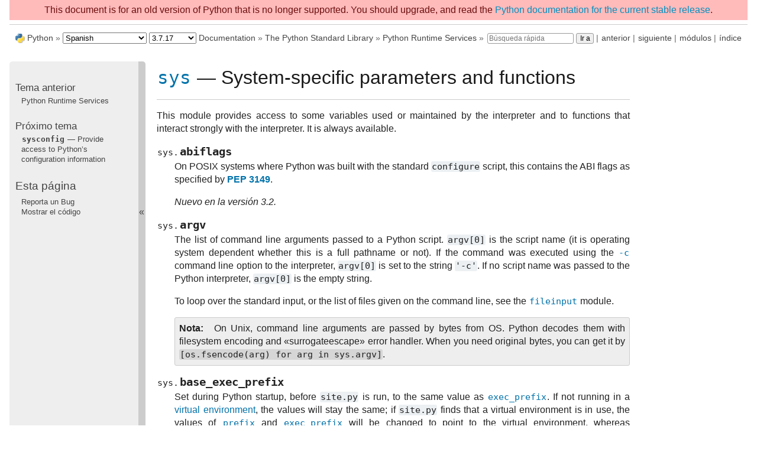

--- FILE ---
content_type: text/html
request_url: https://docs.python.org/es/3.7/library/sys.html
body_size: 28993
content:

<!DOCTYPE html>

<html xmlns="http://www.w3.org/1999/xhtml" lang="es">
  <head>
    <meta charset="utf-8" /><meta name="generator" content="Docutils 0.17.1: http://docutils.sourceforge.net/" />

    <title>sys — System-specific parameters and functions &#8212; documentación de Python - 3.7.17</title>
    <link rel="stylesheet" href="../_static/pydoctheme.css" type="text/css" />
    <link rel="stylesheet" href="../_static/pygments.css" type="text/css" />
    
    <script type="text/javascript" id="documentation_options" data-url_root="../" src="../_static/documentation_options.js"></script>
    <script type="text/javascript" src="../_static/jquery.js"></script>
    <script type="text/javascript" src="../_static/underscore.js"></script>
    <script type="text/javascript" src="../_static/doctools.js"></script>
    <script type="text/javascript" src="../_static/language_data.js"></script>
    <script type="text/javascript" src="../_static/translations.js"></script>
    
    <script type="text/javascript" src="../_static/sidebar.js"></script>
    
    <link rel="search" type="application/opensearchdescription+xml"
          title="Buscar en documentación de Python - 3.7.17"
          href="../_static/opensearch.xml"/>
    <link rel="author" title="Sobre este documento" href="../about.html" />
    <link rel="index" title="Índice" href="../genindex.html" />
    <link rel="search" title="Búsqueda" href="../search.html" />
    <link rel="copyright" title="Copyright" href="../copyright.html" />
    <link rel="next" title="sysconfig — Provide access to Python’s configuration information" href="sysconfig.html" />
    <link rel="prev" title="Python Runtime Services" href="python.html" />
    <link rel="shortcut icon" type="image/png" href="../_static/py.png" />
    <link rel="canonical" href="https://docs.python.org/3/library/sys.html" />
    
    <script type="text/javascript" src="../_static/copybutton.js"></script>
    
    
    
    
    <style>
      @media only screen {
        table.full-width-table {
            width: 100%;
        }
      }
    </style>
 

  </head><body>
<div id="outdated-warning" style="padding: .5em; text-align: center; background-color: #FFBABA; color: #6A0E0E;">
    This document is for an old version of Python that is no longer supported.
    You should upgrade, and read the 
    <a href="/3/library/sys.html"> Python documentation for the current stable release</a>.
</div>
  
    <div class="related" role="navigation" aria-label="related navigation">
      <h3>Navegación</h3>
      <ul>
        <li class="right" style="margin-right: 10px">
          <a href="../genindex.html" title="Índice General"
             accesskey="I">índice</a></li>
        <li class="right" >
          <a href="../py-modindex.html" title="Índice de Módulos Python"
             >módulos</a> |</li>
        <li class="right" >
          <a href="sysconfig.html" title="sysconfig — Provide access to Python’s configuration information"
             accesskey="N">siguiente</a> |</li>
        <li class="right" >
          <a href="python.html" title="Python Runtime Services"
             accesskey="P">anterior</a> |</li>
        <li><img src="../_static/py.png" alt=""
                 style="vertical-align: middle; margin-top: -1px"/></li>
        <li><a href="https://www.python.org/">Python</a> &#187;</li>
        <li>
          <a href="../index.html">3.7.17 Documentation</a> &#187;
        </li>

          <li class="nav-item nav-item-1"><a href="index.html" >The Python Standard Library</a> &#187;</li>
          <li class="nav-item nav-item-2"><a href="python.html" accesskey="U">Python Runtime Services</a> &#187;</li>
    <li class="right">
        

    <div class="inline-search" style="display: none" role="search">
        <form class="inline-search" action="../search.html" method="get">
          <input placeholder="Búsqueda rápida" type="text" name="q" />
          <input type="submit" value="Ir a" />
          <input type="hidden" name="check_keywords" value="yes" />
          <input type="hidden" name="area" value="default" />
        </form>
    </div>
    <script type="text/javascript">$('.inline-search').show(0);</script>
         |
    </li>

      </ul>
    </div>    

    <div class="document">
      <div class="documentwrapper">
        <div class="bodywrapper">
          <div class="body" role="main">
            
  <section id="module-sys">
<span id="sys-system-specific-parameters-and-functions"></span><h1><a class="reference internal" href="#module-sys" title="sys: Access system-specific parameters and functions."><code class="xref py py-mod docutils literal notranslate"><span class="pre">sys</span></code></a> — System-specific parameters and functions<a class="headerlink" href="#module-sys" title="Enlazar permanentemente con este título">¶</a></h1>
<hr class="docutils" />
<p>This module provides access to some variables used or maintained by the
interpreter and to functions that interact strongly with the interpreter. It is
always available.</p>
<dl class="data">
<dt id="sys.abiflags">
<code class="sig-prename descclassname">sys.</code><code class="sig-name descname">abiflags</code><a class="headerlink" href="#sys.abiflags" title="Enlazar permanentemente con esta definición">¶</a></dt>
<dd><p>On POSIX systems where Python was built with the standard <code class="docutils literal notranslate"><span class="pre">configure</span></code>
script, this contains the ABI flags as specified by <span class="target" id="index-0"></span><a class="pep reference external" href="https://www.python.org/dev/peps/pep-3149"><strong>PEP 3149</strong></a>.</p>
<div class="versionadded">
<p><span class="versionmodified added">Nuevo en la versión 3.2.</span></p>
</div>
</dd></dl>

<dl class="data">
<dt id="sys.argv">
<code class="sig-prename descclassname">sys.</code><code class="sig-name descname">argv</code><a class="headerlink" href="#sys.argv" title="Enlazar permanentemente con esta definición">¶</a></dt>
<dd><p>The list of command line arguments passed to a Python script. <code class="docutils literal notranslate"><span class="pre">argv[0]</span></code> is the
script name (it is operating system dependent whether this is a full pathname or
not).  If the command was executed using the <a class="reference internal" href="../using/cmdline.html#cmdoption-c"><code class="xref std std-option docutils literal notranslate"><span class="pre">-c</span></code></a> command line option to
the interpreter, <code class="docutils literal notranslate"><span class="pre">argv[0]</span></code> is set to the string <code class="docutils literal notranslate"><span class="pre">'-c'</span></code>.  If no script name
was passed to the Python interpreter, <code class="docutils literal notranslate"><span class="pre">argv[0]</span></code> is the empty string.</p>
<p>To loop over the standard input, or the list of files given on the
command line, see the <a class="reference internal" href="fileinput.html#module-fileinput" title="fileinput: Loop over standard input or a list of files."><code class="xref py py-mod docutils literal notranslate"><span class="pre">fileinput</span></code></a> module.</p>
<div class="admonition note">
<p class="admonition-title">Nota</p>
<p>On Unix, command line arguments are passed by bytes from OS.  Python decodes
them with filesystem encoding and «surrogateescape» error handler.
When you need original bytes, you can get it by
<code class="docutils literal notranslate"><span class="pre">[os.fsencode(arg)</span> <span class="pre">for</span> <span class="pre">arg</span> <span class="pre">in</span> <span class="pre">sys.argv]</span></code>.</p>
</div>
</dd></dl>

<dl class="data">
<dt id="sys.base_exec_prefix">
<code class="sig-prename descclassname">sys.</code><code class="sig-name descname">base_exec_prefix</code><a class="headerlink" href="#sys.base_exec_prefix" title="Enlazar permanentemente con esta definición">¶</a></dt>
<dd><p>Set during Python startup, before <code class="docutils literal notranslate"><span class="pre">site.py</span></code> is run, to the same value as
<a class="reference internal" href="#sys.exec_prefix" title="sys.exec_prefix"><code class="xref py py-data docutils literal notranslate"><span class="pre">exec_prefix</span></code></a>. If not running in a
<a class="reference internal" href="venv.html#venv-def"><span class="std std-ref">virtual environment</span></a>, the values will stay the same; if
<code class="docutils literal notranslate"><span class="pre">site.py</span></code> finds that a virtual environment is in use, the values of
<a class="reference internal" href="#sys.prefix" title="sys.prefix"><code class="xref py py-data docutils literal notranslate"><span class="pre">prefix</span></code></a> and <a class="reference internal" href="#sys.exec_prefix" title="sys.exec_prefix"><code class="xref py py-data docutils literal notranslate"><span class="pre">exec_prefix</span></code></a> will be changed to point to the
virtual environment, whereas <a class="reference internal" href="#sys.base_prefix" title="sys.base_prefix"><code class="xref py py-data docutils literal notranslate"><span class="pre">base_prefix</span></code></a> and
<a class="reference internal" href="#sys.base_exec_prefix" title="sys.base_exec_prefix"><code class="xref py py-data docutils literal notranslate"><span class="pre">base_exec_prefix</span></code></a> will remain pointing to the base Python
installation (the one which the virtual environment was created from).</p>
<div class="versionadded">
<p><span class="versionmodified added">Nuevo en la versión 3.3.</span></p>
</div>
</dd></dl>

<dl class="data">
<dt id="sys.base_prefix">
<code class="sig-prename descclassname">sys.</code><code class="sig-name descname">base_prefix</code><a class="headerlink" href="#sys.base_prefix" title="Enlazar permanentemente con esta definición">¶</a></dt>
<dd><p>Set during Python startup, before <code class="docutils literal notranslate"><span class="pre">site.py</span></code> is run, to the same value as
<a class="reference internal" href="#sys.prefix" title="sys.prefix"><code class="xref py py-data docutils literal notranslate"><span class="pre">prefix</span></code></a>. If not running in a <a class="reference internal" href="venv.html#venv-def"><span class="std std-ref">virtual environment</span></a>, the values
will stay the same; if <code class="docutils literal notranslate"><span class="pre">site.py</span></code> finds that a virtual environment is in
use, the values of <a class="reference internal" href="#sys.prefix" title="sys.prefix"><code class="xref py py-data docutils literal notranslate"><span class="pre">prefix</span></code></a> and <a class="reference internal" href="#sys.exec_prefix" title="sys.exec_prefix"><code class="xref py py-data docutils literal notranslate"><span class="pre">exec_prefix</span></code></a> will be changed to
point to the virtual environment, whereas <a class="reference internal" href="#sys.base_prefix" title="sys.base_prefix"><code class="xref py py-data docutils literal notranslate"><span class="pre">base_prefix</span></code></a> and
<a class="reference internal" href="#sys.base_exec_prefix" title="sys.base_exec_prefix"><code class="xref py py-data docutils literal notranslate"><span class="pre">base_exec_prefix</span></code></a> will remain pointing to the base Python
installation (the one which the virtual environment was created from).</p>
<div class="versionadded">
<p><span class="versionmodified added">Nuevo en la versión 3.3.</span></p>
</div>
</dd></dl>

<dl class="data">
<dt id="sys.byteorder">
<code class="sig-prename descclassname">sys.</code><code class="sig-name descname">byteorder</code><a class="headerlink" href="#sys.byteorder" title="Enlazar permanentemente con esta definición">¶</a></dt>
<dd><p>An indicator of the native byte order.  This will have the value <code class="docutils literal notranslate"><span class="pre">'big'</span></code> on
big-endian (most-significant byte first) platforms, and <code class="docutils literal notranslate"><span class="pre">'little'</span></code> on
little-endian (least-significant byte first) platforms.</p>
</dd></dl>

<dl class="data">
<dt id="sys.builtin_module_names">
<code class="sig-prename descclassname">sys.</code><code class="sig-name descname">builtin_module_names</code><a class="headerlink" href="#sys.builtin_module_names" title="Enlazar permanentemente con esta definición">¶</a></dt>
<dd><p>A tuple of strings giving the names of all modules that are compiled into this
Python interpreter.  (This information is not available in any other way —
<code class="docutils literal notranslate"><span class="pre">modules.keys()</span></code> only lists the imported modules.)</p>
</dd></dl>

<dl class="function">
<dt id="sys.call_tracing">
<code class="sig-prename descclassname">sys.</code><code class="sig-name descname">call_tracing</code><span class="sig-paren">(</span><em class="sig-param">func</em>, <em class="sig-param">args</em><span class="sig-paren">)</span><a class="headerlink" href="#sys.call_tracing" title="Enlazar permanentemente con esta definición">¶</a></dt>
<dd><p>Call <code class="docutils literal notranslate"><span class="pre">func(*args)</span></code>, while tracing is enabled.  The tracing state is saved,
and restored afterwards.  This is intended to be called from a debugger from
a checkpoint, to recursively debug some other code.</p>
</dd></dl>

<dl class="data">
<dt id="sys.copyright">
<code class="sig-prename descclassname">sys.</code><code class="sig-name descname">copyright</code><a class="headerlink" href="#sys.copyright" title="Enlazar permanentemente con esta definición">¶</a></dt>
<dd><p>A string containing the copyright pertaining to the Python interpreter.</p>
</dd></dl>

<dl class="function">
<dt id="sys._clear_type_cache">
<code class="sig-prename descclassname">sys.</code><code class="sig-name descname">_clear_type_cache</code><span class="sig-paren">(</span><span class="sig-paren">)</span><a class="headerlink" href="#sys._clear_type_cache" title="Enlazar permanentemente con esta definición">¶</a></dt>
<dd><p>Clear the internal type cache. The type cache is used to speed up attribute
and method lookups. Use the function <em>only</em> to drop unnecessary references
during reference leak debugging.</p>
<p>This function should be used for internal and specialized purposes only.</p>
</dd></dl>

<dl class="function">
<dt id="sys._current_frames">
<code class="sig-prename descclassname">sys.</code><code class="sig-name descname">_current_frames</code><span class="sig-paren">(</span><span class="sig-paren">)</span><a class="headerlink" href="#sys._current_frames" title="Enlazar permanentemente con esta definición">¶</a></dt>
<dd><p>Return a dictionary mapping each thread’s identifier to the topmost stack frame
currently active in that thread at the time the function is called. Note that
functions in the <a class="reference internal" href="traceback.html#module-traceback" title="traceback: Print or retrieve a stack traceback."><code class="xref py py-mod docutils literal notranslate"><span class="pre">traceback</span></code></a> module can build the call stack given such a
frame.</p>
<p>This is most useful for debugging deadlock:  this function does not require the
deadlocked threads” cooperation, and such threads” call stacks are frozen for as
long as they remain deadlocked.  The frame returned for a non-deadlocked thread
may bear no relationship to that thread’s current activity by the time calling
code examines the frame.</p>
<p>This function should be used for internal and specialized purposes only.</p>
</dd></dl>

<dl class="function">
<dt id="sys.breakpointhook">
<code class="sig-prename descclassname">sys.</code><code class="sig-name descname">breakpointhook</code><span class="sig-paren">(</span><span class="sig-paren">)</span><a class="headerlink" href="#sys.breakpointhook" title="Enlazar permanentemente con esta definición">¶</a></dt>
<dd><p>This hook function is called by built-in <a class="reference internal" href="functions.html#breakpoint" title="breakpoint"><code class="xref py py-func docutils literal notranslate"><span class="pre">breakpoint()</span></code></a>.  By default,
it drops you into the <a class="reference internal" href="pdb.html#module-pdb" title="pdb: The Python debugger for interactive interpreters."><code class="xref py py-mod docutils literal notranslate"><span class="pre">pdb</span></code></a> debugger, but it can be set to any other
function so that you can choose which debugger gets used.</p>
<p>The signature of this function is dependent on what it calls.  For example,
the default binding (e.g. <code class="docutils literal notranslate"><span class="pre">pdb.set_trace()</span></code>) expects no arguments, but
you might bind it to a function that expects additional arguments
(positional and/or keyword).  The built-in <code class="docutils literal notranslate"><span class="pre">breakpoint()</span></code> function passes
its <code class="docutils literal notranslate"><span class="pre">*args</span></code> and <code class="docutils literal notranslate"><span class="pre">**kws</span></code> straight through.  Whatever
<code class="docutils literal notranslate"><span class="pre">breakpointhooks()</span></code> returns is returned from <code class="docutils literal notranslate"><span class="pre">breakpoint()</span></code>.</p>
<p>The default implementation first consults the environment variable
<span class="target" id="index-1"></span><a class="reference internal" href="../using/cmdline.html#envvar-PYTHONBREAKPOINT"><code class="xref std std-envvar docutils literal notranslate"><span class="pre">PYTHONBREAKPOINT</span></code></a>.  If that is set to <code class="docutils literal notranslate"><span class="pre">&quot;0&quot;</span></code> then this function
returns immediately; i.e. it is a no-op.  If the environment variable is
not set, or is set to the empty string, <code class="docutils literal notranslate"><span class="pre">pdb.set_trace()</span></code> is called.
Otherwise this variable should name a function to run, using Python’s
dotted-import nomenclature, e.g. <code class="docutils literal notranslate"><span class="pre">package.subpackage.module.function</span></code>.
In this case, <code class="docutils literal notranslate"><span class="pre">package.subpackage.module</span></code> would be imported and the
resulting module must have a callable named <code class="docutils literal notranslate"><span class="pre">function()</span></code>.  This is run,
passing in <code class="docutils literal notranslate"><span class="pre">*args</span></code> and <code class="docutils literal notranslate"><span class="pre">**kws</span></code>, and whatever <code class="docutils literal notranslate"><span class="pre">function()</span></code> returns,
<code class="docutils literal notranslate"><span class="pre">sys.breakpointhook()</span></code> returns to the built-in <a class="reference internal" href="functions.html#breakpoint" title="breakpoint"><code class="xref py py-func docutils literal notranslate"><span class="pre">breakpoint()</span></code></a>
function.</p>
<p>Note that if anything goes wrong while importing the callable named by
<span class="target" id="index-2"></span><a class="reference internal" href="../using/cmdline.html#envvar-PYTHONBREAKPOINT"><code class="xref std std-envvar docutils literal notranslate"><span class="pre">PYTHONBREAKPOINT</span></code></a>, a <a class="reference internal" href="exceptions.html#RuntimeWarning" title="RuntimeWarning"><code class="xref py py-exc docutils literal notranslate"><span class="pre">RuntimeWarning</span></code></a> is reported and the
breakpoint is ignored.</p>
<p>Also note that if <code class="docutils literal notranslate"><span class="pre">sys.breakpointhook()</span></code> is overridden programmatically,
<span class="target" id="index-3"></span><a class="reference internal" href="../using/cmdline.html#envvar-PYTHONBREAKPOINT"><code class="xref std std-envvar docutils literal notranslate"><span class="pre">PYTHONBREAKPOINT</span></code></a> is <em>not</em> consulted.</p>
<div class="versionadded">
<p><span class="versionmodified added">Nuevo en la versión 3.7.</span></p>
</div>
</dd></dl>

<dl class="function">
<dt id="sys._debugmallocstats">
<code class="sig-prename descclassname">sys.</code><code class="sig-name descname">_debugmallocstats</code><span class="sig-paren">(</span><span class="sig-paren">)</span><a class="headerlink" href="#sys._debugmallocstats" title="Enlazar permanentemente con esta definición">¶</a></dt>
<dd><p>Print low-level information to stderr about the state of CPython’s memory
allocator.</p>
<p>If Python is configured –with-pydebug, it also performs some expensive
internal consistency checks.</p>
<div class="versionadded">
<p><span class="versionmodified added">Nuevo en la versión 3.3.</span></p>
</div>
<div class="impl-detail compound">
<p><strong>CPython implementation detail:</strong> This function is specific to CPython.  The exact output format is not
defined here, and may change.</p>
</div>
</dd></dl>

<dl class="data">
<dt id="sys.dllhandle">
<code class="sig-prename descclassname">sys.</code><code class="sig-name descname">dllhandle</code><a class="headerlink" href="#sys.dllhandle" title="Enlazar permanentemente con esta definición">¶</a></dt>
<dd><p>Integer specifying the handle of the Python DLL.</p>
<p class="availability"><a class="reference internal" href="intro.html#availability"><span class="std std-ref">Availability</span></a>: Windows.</p>
</dd></dl>

<dl class="function">
<dt id="sys.displayhook">
<code class="sig-prename descclassname">sys.</code><code class="sig-name descname">displayhook</code><span class="sig-paren">(</span><em class="sig-param">value</em><span class="sig-paren">)</span><a class="headerlink" href="#sys.displayhook" title="Enlazar permanentemente con esta definición">¶</a></dt>
<dd><p>If <em>value</em> is not <code class="docutils literal notranslate"><span class="pre">None</span></code>, this function prints <code class="docutils literal notranslate"><span class="pre">repr(value)</span></code> to
<code class="docutils literal notranslate"><span class="pre">sys.stdout</span></code>, and saves <em>value</em> in <code class="docutils literal notranslate"><span class="pre">builtins._</span></code>. If <code class="docutils literal notranslate"><span class="pre">repr(value)</span></code> is
not encodable to <code class="docutils literal notranslate"><span class="pre">sys.stdout.encoding</span></code> with <code class="docutils literal notranslate"><span class="pre">sys.stdout.errors</span></code> error
handler (which is probably <code class="docutils literal notranslate"><span class="pre">'strict'</span></code>), encode it to
<code class="docutils literal notranslate"><span class="pre">sys.stdout.encoding</span></code> with <code class="docutils literal notranslate"><span class="pre">'backslashreplace'</span></code> error handler.</p>
<p><code class="docutils literal notranslate"><span class="pre">sys.displayhook</span></code> is called on the result of evaluating an <a class="reference internal" href="../glossary.html#term-expression"><span class="xref std std-term">expression</span></a>
entered in an interactive Python session.  The display of these values can be
customized by assigning another one-argument function to <code class="docutils literal notranslate"><span class="pre">sys.displayhook</span></code>.</p>
<p>Pseudo-code:</p>
<div class="highlight-python3 notranslate"><div class="highlight"><pre><span></span><span class="k">def</span> <span class="nf">displayhook</span><span class="p">(</span><span class="n">value</span><span class="p">):</span>
    <span class="k">if</span> <span class="n">value</span> <span class="ow">is</span> <span class="kc">None</span><span class="p">:</span>
        <span class="k">return</span>
    <span class="c1"># Set &#39;_&#39; to None to avoid recursion</span>
    <span class="n">builtins</span><span class="o">.</span><span class="n">_</span> <span class="o">=</span> <span class="kc">None</span>
    <span class="n">text</span> <span class="o">=</span> <span class="nb">repr</span><span class="p">(</span><span class="n">value</span><span class="p">)</span>
    <span class="k">try</span><span class="p">:</span>
        <span class="n">sys</span><span class="o">.</span><span class="n">stdout</span><span class="o">.</span><span class="n">write</span><span class="p">(</span><span class="n">text</span><span class="p">)</span>
    <span class="k">except</span> <span class="ne">UnicodeEncodeError</span><span class="p">:</span>
        <span class="nb">bytes</span> <span class="o">=</span> <span class="n">text</span><span class="o">.</span><span class="n">encode</span><span class="p">(</span><span class="n">sys</span><span class="o">.</span><span class="n">stdout</span><span class="o">.</span><span class="n">encoding</span><span class="p">,</span> <span class="s1">&#39;backslashreplace&#39;</span><span class="p">)</span>
        <span class="k">if</span> <span class="nb">hasattr</span><span class="p">(</span><span class="n">sys</span><span class="o">.</span><span class="n">stdout</span><span class="p">,</span> <span class="s1">&#39;buffer&#39;</span><span class="p">):</span>
            <span class="n">sys</span><span class="o">.</span><span class="n">stdout</span><span class="o">.</span><span class="n">buffer</span><span class="o">.</span><span class="n">write</span><span class="p">(</span><span class="nb">bytes</span><span class="p">)</span>
        <span class="k">else</span><span class="p">:</span>
            <span class="n">text</span> <span class="o">=</span> <span class="nb">bytes</span><span class="o">.</span><span class="n">decode</span><span class="p">(</span><span class="n">sys</span><span class="o">.</span><span class="n">stdout</span><span class="o">.</span><span class="n">encoding</span><span class="p">,</span> <span class="s1">&#39;strict&#39;</span><span class="p">)</span>
            <span class="n">sys</span><span class="o">.</span><span class="n">stdout</span><span class="o">.</span><span class="n">write</span><span class="p">(</span><span class="n">text</span><span class="p">)</span>
    <span class="n">sys</span><span class="o">.</span><span class="n">stdout</span><span class="o">.</span><span class="n">write</span><span class="p">(</span><span class="s2">&quot;</span><span class="se">\n</span><span class="s2">&quot;</span><span class="p">)</span>
    <span class="n">builtins</span><span class="o">.</span><span class="n">_</span> <span class="o">=</span> <span class="n">value</span>
</pre></div>
</div>
<div class="versionchanged">
<p><span class="versionmodified changed">Distinto en la versión 3.2: </span>Use <code class="docutils literal notranslate"><span class="pre">'backslashreplace'</span></code> error handler on <a class="reference internal" href="exceptions.html#UnicodeEncodeError" title="UnicodeEncodeError"><code class="xref py py-exc docutils literal notranslate"><span class="pre">UnicodeEncodeError</span></code></a>.</p>
</div>
</dd></dl>

<dl class="data">
<dt id="sys.dont_write_bytecode">
<code class="sig-prename descclassname">sys.</code><code class="sig-name descname">dont_write_bytecode</code><a class="headerlink" href="#sys.dont_write_bytecode" title="Enlazar permanentemente con esta definición">¶</a></dt>
<dd><p>If this is true, Python won’t try to write <code class="docutils literal notranslate"><span class="pre">.pyc</span></code> files on the
import of source modules.  This value is initially set to <code class="docutils literal notranslate"><span class="pre">True</span></code> or
<code class="docutils literal notranslate"><span class="pre">False</span></code> depending on the <a class="reference internal" href="../using/cmdline.html#id1"><code class="xref std std-option docutils literal notranslate"><span class="pre">-B</span></code></a> command line option and the
<span class="target" id="index-4"></span><a class="reference internal" href="../using/cmdline.html#envvar-PYTHONDONTWRITEBYTECODE"><code class="xref std std-envvar docutils literal notranslate"><span class="pre">PYTHONDONTWRITEBYTECODE</span></code></a> environment variable, but you can set it
yourself to control bytecode file generation.</p>
</dd></dl>

<dl class="function">
<dt id="sys.excepthook">
<code class="sig-prename descclassname">sys.</code><code class="sig-name descname">excepthook</code><span class="sig-paren">(</span><em class="sig-param">type</em>, <em class="sig-param">value</em>, <em class="sig-param">traceback</em><span class="sig-paren">)</span><a class="headerlink" href="#sys.excepthook" title="Enlazar permanentemente con esta definición">¶</a></dt>
<dd><p>This function prints out a given traceback and exception to <code class="docutils literal notranslate"><span class="pre">sys.stderr</span></code>.</p>
<p>When an exception is raised and uncaught, the interpreter calls
<code class="docutils literal notranslate"><span class="pre">sys.excepthook</span></code> with three arguments, the exception class, exception
instance, and a traceback object.  In an interactive session this happens just
before control is returned to the prompt; in a Python program this happens just
before the program exits.  The handling of such top-level exceptions can be
customized by assigning another three-argument function to <code class="docutils literal notranslate"><span class="pre">sys.excepthook</span></code>.</p>
</dd></dl>

<dl class="data">
<dt id="sys.__breakpointhook__">
<code class="sig-prename descclassname">sys.</code><code class="sig-name descname">__breakpointhook__</code><a class="headerlink" href="#sys.__breakpointhook__" title="Enlazar permanentemente con esta definición">¶</a></dt>
<dt id="sys.__displayhook__">
<code class="sig-prename descclassname">sys.</code><code class="sig-name descname">__displayhook__</code><a class="headerlink" href="#sys.__displayhook__" title="Enlazar permanentemente con esta definición">¶</a></dt>
<dt id="sys.__excepthook__">
<code class="sig-prename descclassname">sys.</code><code class="sig-name descname">__excepthook__</code><a class="headerlink" href="#sys.__excepthook__" title="Enlazar permanentemente con esta definición">¶</a></dt>
<dd><p>These objects contain the original values of <code class="docutils literal notranslate"><span class="pre">breakpointhook</span></code>,
<code class="docutils literal notranslate"><span class="pre">displayhook</span></code>, and <code class="docutils literal notranslate"><span class="pre">excepthook</span></code> at the start of the program.  They are
saved so that <code class="docutils literal notranslate"><span class="pre">breakpointhook</span></code>, <code class="docutils literal notranslate"><span class="pre">displayhook</span></code> and <code class="docutils literal notranslate"><span class="pre">excepthook</span></code> can be
restored in case they happen to get replaced with broken or alternative
objects.</p>
<div class="versionadded">
<p><span class="versionmodified added">Nuevo en la versión 3.7: </span>__breakpointhook__</p>
</div>
</dd></dl>

<dl class="function">
<dt id="sys.exc_info">
<code class="sig-prename descclassname">sys.</code><code class="sig-name descname">exc_info</code><span class="sig-paren">(</span><span class="sig-paren">)</span><a class="headerlink" href="#sys.exc_info" title="Enlazar permanentemente con esta definición">¶</a></dt>
<dd><p>This function returns a tuple of three values that give information about the
exception that is currently being handled.  The information returned is specific
both to the current thread and to the current stack frame.  If the current stack
frame is not handling an exception, the information is taken from the calling
stack frame, or its caller, and so on until a stack frame is found that is
handling an exception.  Here, «handling an exception» is defined as «executing
an except clause.»  For any stack frame, only information about the exception
being currently handled is accessible.</p>
<p id="index-5">If no exception is being handled anywhere on the stack, a tuple containing
three <code class="docutils literal notranslate"><span class="pre">None</span></code> values is returned.  Otherwise, the values returned are
<code class="docutils literal notranslate"><span class="pre">(type,</span> <span class="pre">value,</span> <span class="pre">traceback)</span></code>.  Their meaning is: <em>type</em> gets the type of the
exception being handled (a subclass of <a class="reference internal" href="exceptions.html#BaseException" title="BaseException"><code class="xref py py-exc docutils literal notranslate"><span class="pre">BaseException</span></code></a>); <em>value</em> gets
the exception instance (an instance of the exception type); <em>traceback</em> gets
a traceback object (see the Reference Manual) which encapsulates the call
stack at the point where the exception originally occurred.</p>
</dd></dl>

<dl class="data">
<dt id="sys.exec_prefix">
<code class="sig-prename descclassname">sys.</code><code class="sig-name descname">exec_prefix</code><a class="headerlink" href="#sys.exec_prefix" title="Enlazar permanentemente con esta definición">¶</a></dt>
<dd><p>A string giving the site-specific directory prefix where the platform-dependent
Python files are installed; by default, this is also <code class="docutils literal notranslate"><span class="pre">'/usr/local'</span></code>.  This can
be set at build time with the <code class="docutils literal notranslate"><span class="pre">--exec-prefix</span></code> argument to the
<strong class="program">configure</strong> script.  Specifically, all configuration files (e.g. the
<code class="file docutils literal notranslate"><span class="pre">pyconfig.h</span></code> header file) are installed in the directory
<code class="file docutils literal notranslate"><em><span class="pre">exec_prefix</span></em><span class="pre">/lib/python</span><em><span class="pre">X.Y</span></em><span class="pre">/config</span></code>, and shared library modules are
installed in <code class="file docutils literal notranslate"><em><span class="pre">exec_prefix</span></em><span class="pre">/lib/python</span><em><span class="pre">X.Y</span></em><span class="pre">/lib-dynload</span></code>, where <em>X.Y</em>
is the version number of Python, for example <code class="docutils literal notranslate"><span class="pre">3.2</span></code>.</p>
<div class="admonition note">
<p class="admonition-title">Nota</p>
<p>If a <a class="reference internal" href="venv.html#venv-def"><span class="std std-ref">virtual environment</span></a> is in effect, this
value will be changed in <code class="docutils literal notranslate"><span class="pre">site.py</span></code> to point to the virtual environment.
The value for the Python installation will still be available, via
<a class="reference internal" href="#sys.base_exec_prefix" title="sys.base_exec_prefix"><code class="xref py py-data docutils literal notranslate"><span class="pre">base_exec_prefix</span></code></a>.</p>
</div>
</dd></dl>

<dl class="data">
<dt id="sys.executable">
<code class="sig-prename descclassname">sys.</code><code class="sig-name descname">executable</code><a class="headerlink" href="#sys.executable" title="Enlazar permanentemente con esta definición">¶</a></dt>
<dd><p>A string giving the absolute path of the executable binary for the Python
interpreter, on systems where this makes sense. If Python is unable to retrieve
the real path to its executable, <a class="reference internal" href="#sys.executable" title="sys.executable"><code class="xref py py-data docutils literal notranslate"><span class="pre">sys.executable</span></code></a> will be an empty string
or <code class="docutils literal notranslate"><span class="pre">None</span></code>.</p>
</dd></dl>

<dl class="function">
<dt id="sys.exit">
<code class="sig-prename descclassname">sys.</code><code class="sig-name descname">exit</code><span class="sig-paren">(</span><span class="optional">[</span><em class="sig-param">arg</em><span class="optional">]</span><span class="sig-paren">)</span><a class="headerlink" href="#sys.exit" title="Enlazar permanentemente con esta definición">¶</a></dt>
<dd><p>Exit from Python.  This is implemented by raising the <a class="reference internal" href="exceptions.html#SystemExit" title="SystemExit"><code class="xref py py-exc docutils literal notranslate"><span class="pre">SystemExit</span></code></a>
exception, so cleanup actions specified by finally clauses of <a class="reference internal" href="../reference/compound_stmts.html#try"><code class="xref std std-keyword docutils literal notranslate"><span class="pre">try</span></code></a>
statements are honored, and it is possible to intercept the exit attempt at
an outer level.</p>
<p>The optional argument <em>arg</em> can be an integer giving the exit status
(defaulting to zero), or another type of object.  If it is an integer, zero
is considered «successful termination» and any nonzero value is considered
«abnormal termination» by shells and the like.  Most systems require it to be
in the range 0–127, and produce undefined results otherwise.  Some systems
have a convention for assigning specific meanings to specific exit codes, but
these are generally underdeveloped; Unix programs generally use 2 for command
line syntax errors and 1 for all other kind of errors.  If another type of
object is passed, <code class="docutils literal notranslate"><span class="pre">None</span></code> is equivalent to passing zero, and any other
object is printed to <a class="reference internal" href="#sys.stderr" title="sys.stderr"><code class="xref py py-data docutils literal notranslate"><span class="pre">stderr</span></code></a> and results in an exit code of 1.  In
particular, <code class="docutils literal notranslate"><span class="pre">sys.exit(&quot;some</span> <span class="pre">error</span> <span class="pre">message&quot;)</span></code> is a quick way to exit a
program when an error occurs.</p>
<p>Since <a class="reference internal" href="constants.html#exit" title="exit"><code class="xref py py-func docutils literal notranslate"><span class="pre">exit()</span></code></a> ultimately «only» raises an exception, it will only exit
the process when called from the main thread, and the exception is not
intercepted.</p>
<div class="versionchanged">
<p><span class="versionmodified changed">Distinto en la versión 3.6: </span>If an error occurs in the cleanup after the Python interpreter
has caught <a class="reference internal" href="exceptions.html#SystemExit" title="SystemExit"><code class="xref py py-exc docutils literal notranslate"><span class="pre">SystemExit</span></code></a> (such as an error flushing buffered data
in the standard streams), the exit status is changed to 120.</p>
</div>
</dd></dl>

<dl class="data">
<dt id="sys.flags">
<code class="sig-prename descclassname">sys.</code><code class="sig-name descname">flags</code><a class="headerlink" href="#sys.flags" title="Enlazar permanentemente con esta definición">¶</a></dt>
<dd><p>The <a class="reference internal" href="../glossary.html#term-named-tuple"><span class="xref std std-term">named tuple</span></a> <em>flags</em> exposes the status of command line
flags. The attributes are read only.</p>
<table class="docutils align-default">
<colgroup>
<col style="width: 21%" />
<col style="width: 79%" />
</colgroup>
<thead>
<tr class="row-odd"><th class="head"><p>attribute</p></th>
<th class="head"><p>flag</p></th>
</tr>
</thead>
<tbody>
<tr class="row-even"><td><p><code class="xref py py-const docutils literal notranslate"><span class="pre">debug</span></code></p></td>
<td><p><a class="reference internal" href="../using/cmdline.html#cmdoption-d"><code class="xref std std-option docutils literal notranslate"><span class="pre">-d</span></code></a></p></td>
</tr>
<tr class="row-odd"><td><p><a class="reference internal" href="inspect.html#module-inspect" title="inspect: Extract information and source code from live objects."><code class="xref py py-const docutils literal notranslate"><span class="pre">inspect</span></code></a></p></td>
<td><p><a class="reference internal" href="../using/cmdline.html#cmdoption-i"><code class="xref std std-option docutils literal notranslate"><span class="pre">-i</span></code></a></p></td>
</tr>
<tr class="row-even"><td><p><code class="xref py py-const docutils literal notranslate"><span class="pre">interactive</span></code></p></td>
<td><p><a class="reference internal" href="../using/cmdline.html#cmdoption-i"><code class="xref std std-option docutils literal notranslate"><span class="pre">-i</span></code></a></p></td>
</tr>
<tr class="row-odd"><td><p><code class="xref py py-const docutils literal notranslate"><span class="pre">isolated</span></code></p></td>
<td><p><a class="reference internal" href="../using/cmdline.html#id2"><code class="xref std std-option docutils literal notranslate"><span class="pre">-I</span></code></a></p></td>
</tr>
<tr class="row-even"><td><p><code class="xref py py-const docutils literal notranslate"><span class="pre">optimize</span></code></p></td>
<td><p><a class="reference internal" href="../using/cmdline.html#cmdoption-o"><code class="xref std std-option docutils literal notranslate"><span class="pre">-O</span></code></a> or <a class="reference internal" href="../using/cmdline.html#cmdoption-oo"><code class="xref std std-option docutils literal notranslate"><span class="pre">-OO</span></code></a></p></td>
</tr>
<tr class="row-odd"><td><p><a class="reference internal" href="#sys.dont_write_bytecode" title="sys.dont_write_bytecode"><code class="xref py py-const docutils literal notranslate"><span class="pre">dont_write_bytecode</span></code></a></p></td>
<td><p><a class="reference internal" href="../using/cmdline.html#id1"><code class="xref std std-option docutils literal notranslate"><span class="pre">-B</span></code></a></p></td>
</tr>
<tr class="row-even"><td><p><code class="xref py py-const docutils literal notranslate"><span class="pre">no_user_site</span></code></p></td>
<td><p><a class="reference internal" href="../using/cmdline.html#cmdoption-s"><code class="xref std std-option docutils literal notranslate"><span class="pre">-s</span></code></a></p></td>
</tr>
<tr class="row-odd"><td><p><code class="xref py py-const docutils literal notranslate"><span class="pre">no_site</span></code></p></td>
<td><p><a class="reference internal" href="../using/cmdline.html#id3"><code class="xref std std-option docutils literal notranslate"><span class="pre">-S</span></code></a></p></td>
</tr>
<tr class="row-even"><td><p><code class="xref py py-const docutils literal notranslate"><span class="pre">ignore_environment</span></code></p></td>
<td><p><a class="reference internal" href="../using/cmdline.html#cmdoption-e"><code class="xref std std-option docutils literal notranslate"><span class="pre">-E</span></code></a></p></td>
</tr>
<tr class="row-odd"><td><p><code class="xref py py-const docutils literal notranslate"><span class="pre">verbose</span></code></p></td>
<td><p><a class="reference internal" href="../using/cmdline.html#id4"><code class="xref std std-option docutils literal notranslate"><span class="pre">-v</span></code></a></p></td>
</tr>
<tr class="row-even"><td><p><code class="xref py py-const docutils literal notranslate"><span class="pre">bytes_warning</span></code></p></td>
<td><p><a class="reference internal" href="../using/cmdline.html#cmdoption-b"><code class="xref std std-option docutils literal notranslate"><span class="pre">-b</span></code></a></p></td>
</tr>
<tr class="row-odd"><td><p><code class="xref py py-const docutils literal notranslate"><span class="pre">quiet</span></code></p></td>
<td><p><a class="reference internal" href="../using/cmdline.html#cmdoption-q"><code class="xref std std-option docutils literal notranslate"><span class="pre">-q</span></code></a></p></td>
</tr>
<tr class="row-even"><td><p><code class="xref py py-const docutils literal notranslate"><span class="pre">hash_randomization</span></code></p></td>
<td><p><a class="reference internal" href="../using/cmdline.html#cmdoption-r"><code class="xref std std-option docutils literal notranslate"><span class="pre">-R</span></code></a></p></td>
</tr>
<tr class="row-odd"><td><p><code class="xref py py-const docutils literal notranslate"><span class="pre">dev_mode</span></code></p></td>
<td><p><a class="reference internal" href="../using/cmdline.html#id5"><code class="xref std std-option docutils literal notranslate"><span class="pre">-X</span></code></a> <code class="docutils literal notranslate"><span class="pre">dev</span></code></p></td>
</tr>
<tr class="row-even"><td><p><code class="xref py py-const docutils literal notranslate"><span class="pre">utf8_mode</span></code></p></td>
<td><p><a class="reference internal" href="../using/cmdline.html#id5"><code class="xref std std-option docutils literal notranslate"><span class="pre">-X</span></code></a> <code class="docutils literal notranslate"><span class="pre">utf8</span></code></p></td>
</tr>
<tr class="row-odd"><td><p><code class="xref py py-const docutils literal notranslate"><span class="pre">int_max_str_digits</span></code></p></td>
<td><p><a class="reference internal" href="../using/cmdline.html#id5"><code class="xref std std-option docutils literal notranslate"><span class="pre">-X</span> <span class="pre">int_max_str_digits</span></code></a> (<a class="reference internal" href="stdtypes.html#int-max-str-digits"><span class="std std-ref">integer string conversion length limitation</span></a>)</p></td>
</tr>
</tbody>
</table>
<div class="versionchanged">
<p><span class="versionmodified changed">Distinto en la versión 3.2: </span>Added <code class="docutils literal notranslate"><span class="pre">quiet</span></code> attribute for the new <a class="reference internal" href="../using/cmdline.html#cmdoption-q"><code class="xref std std-option docutils literal notranslate"><span class="pre">-q</span></code></a> flag.</p>
</div>
<div class="versionadded">
<p><span class="versionmodified added">Nuevo en la versión 3.2.3: </span>The <code class="docutils literal notranslate"><span class="pre">hash_randomization</span></code> attribute.</p>
</div>
<div class="versionchanged">
<p><span class="versionmodified changed">Distinto en la versión 3.3: </span>Removed obsolete <code class="docutils literal notranslate"><span class="pre">division_warning</span></code> attribute.</p>
</div>
<div class="versionchanged">
<p><span class="versionmodified changed">Distinto en la versión 3.4: </span>Added <code class="docutils literal notranslate"><span class="pre">isolated</span></code> attribute for <a class="reference internal" href="../using/cmdline.html#id2"><code class="xref std std-option docutils literal notranslate"><span class="pre">-I</span></code></a> <code class="docutils literal notranslate"><span class="pre">isolated</span></code> flag.</p>
</div>
<div class="versionchanged">
<p><span class="versionmodified changed">Distinto en la versión 3.7: </span>Added <code class="docutils literal notranslate"><span class="pre">dev_mode</span></code> attribute for the new <a class="reference internal" href="../using/cmdline.html#id5"><code class="xref std std-option docutils literal notranslate"><span class="pre">-X</span></code></a> <code class="docutils literal notranslate"><span class="pre">dev</span></code> flag
and <code class="docutils literal notranslate"><span class="pre">utf8_mode</span></code> attribute for the new  <a class="reference internal" href="../using/cmdline.html#id5"><code class="xref std std-option docutils literal notranslate"><span class="pre">-X</span></code></a> <code class="docutils literal notranslate"><span class="pre">utf8</span></code> flag.</p>
</div>
<div class="versionchanged">
<p><span class="versionmodified changed">Distinto en la versión 3.7.14: </span>Added the <code class="docutils literal notranslate"><span class="pre">int_max_str_digits</span></code> attribute.</p>
</div>
</dd></dl>

<dl class="data">
<dt id="sys.float_info">
<code class="sig-prename descclassname">sys.</code><code class="sig-name descname">float_info</code><a class="headerlink" href="#sys.float_info" title="Enlazar permanentemente con esta definición">¶</a></dt>
<dd><p>A <a class="reference internal" href="../glossary.html#term-named-tuple"><span class="xref std std-term">named tuple</span></a> holding information about the float type. It
contains low level information about the precision and internal
representation.  The values correspond to the various floating-point
constants defined in the standard header file <code class="file docutils literal notranslate"><span class="pre">float.h</span></code> for the “C”
programming language; see section 5.2.4.2.2 of the 1999 ISO/IEC C standard
<a class="reference internal" href="#c99" id="id1"><span>[C99]</span></a>, “Characteristics of floating types”, for details.</p>
<table class="docutils align-default">
<colgroup>
<col style="width: 24%" />
<col style="width: 18%" />
<col style="width: 57%" />
</colgroup>
<thead>
<tr class="row-odd"><th class="head"><p>attribute</p></th>
<th class="head"><p>float.h macro</p></th>
<th class="head"><p>explanation</p></th>
</tr>
</thead>
<tbody>
<tr class="row-even"><td><p><code class="xref py py-const docutils literal notranslate"><span class="pre">epsilon</span></code></p></td>
<td><p>DBL_EPSILON</p></td>
<td><p>difference between 1.0 and the least value
greater than 1.0 that is representable as a float</p></td>
</tr>
<tr class="row-odd"><td><p><code class="xref py py-const docutils literal notranslate"><span class="pre">dig</span></code></p></td>
<td><p>DBL_DIG</p></td>
<td><p>maximum number of decimal digits that can be
faithfully represented in a float;  see below</p></td>
</tr>
<tr class="row-even"><td><p><code class="xref py py-const docutils literal notranslate"><span class="pre">mant_dig</span></code></p></td>
<td><p>DBL_MANT_DIG</p></td>
<td><p>float precision: the number of base-<code class="docutils literal notranslate"><span class="pre">radix</span></code>
digits in the significand of a float</p></td>
</tr>
<tr class="row-odd"><td><p><a class="reference internal" href="functions.html#max" title="max"><code class="xref py py-const docutils literal notranslate"><span class="pre">max</span></code></a></p></td>
<td><p>DBL_MAX</p></td>
<td><p>maximum representable positive finite float</p></td>
</tr>
<tr class="row-even"><td><p><code class="xref py py-const docutils literal notranslate"><span class="pre">max_exp</span></code></p></td>
<td><p>DBL_MAX_EXP</p></td>
<td><p>maximum integer <em>e</em> such that <code class="docutils literal notranslate"><span class="pre">radix**(e-1)</span></code> is
a representable finite float</p></td>
</tr>
<tr class="row-odd"><td><p><code class="xref py py-const docutils literal notranslate"><span class="pre">max_10_exp</span></code></p></td>
<td><p>DBL_MAX_10_EXP</p></td>
<td><p>maximum integer <em>e</em> such that <code class="docutils literal notranslate"><span class="pre">10**e</span></code> is in the
range of representable finite floats</p></td>
</tr>
<tr class="row-even"><td><p><a class="reference internal" href="functions.html#min" title="min"><code class="xref py py-const docutils literal notranslate"><span class="pre">min</span></code></a></p></td>
<td><p>DBL_MIN</p></td>
<td><p>minimum representable positive <em>normalized</em> float</p></td>
</tr>
<tr class="row-odd"><td><p><code class="xref py py-const docutils literal notranslate"><span class="pre">min_exp</span></code></p></td>
<td><p>DBL_MIN_EXP</p></td>
<td><p>minimum integer <em>e</em> such that <code class="docutils literal notranslate"><span class="pre">radix**(e-1)</span></code> is
a normalized float</p></td>
</tr>
<tr class="row-even"><td><p><code class="xref py py-const docutils literal notranslate"><span class="pre">min_10_exp</span></code></p></td>
<td><p>DBL_MIN_10_EXP</p></td>
<td><p>minimum integer <em>e</em> such that <code class="docutils literal notranslate"><span class="pre">10**e</span></code> is a
normalized float</p></td>
</tr>
<tr class="row-odd"><td><p><code class="xref py py-const docutils literal notranslate"><span class="pre">radix</span></code></p></td>
<td><p>FLT_RADIX</p></td>
<td><p>radix of exponent representation</p></td>
</tr>
<tr class="row-even"><td><p><code class="xref py py-const docutils literal notranslate"><span class="pre">rounds</span></code></p></td>
<td><p>FLT_ROUNDS</p></td>
<td><p>integer constant representing the rounding mode
used for arithmetic operations.  This reflects
the value of the system FLT_ROUNDS macro at
interpreter startup time.  See section 5.2.4.2.2
of the C99 standard for an explanation of the
possible values and their meanings.</p></td>
</tr>
</tbody>
</table>
<p>The attribute <code class="xref py py-attr docutils literal notranslate"><span class="pre">sys.float_info.dig</span></code> needs further explanation.  If
<code class="docutils literal notranslate"><span class="pre">s</span></code> is any string representing a decimal number with at most
<code class="xref py py-attr docutils literal notranslate"><span class="pre">sys.float_info.dig</span></code> significant digits, then converting <code class="docutils literal notranslate"><span class="pre">s</span></code> to a
float and back again will recover a string representing the same decimal
value:</p>
<div class="highlight-python3 notranslate"><div class="highlight"><pre><span></span><span class="gp">&gt;&gt;&gt; </span><span class="kn">import</span> <span class="nn">sys</span>
<span class="gp">&gt;&gt;&gt; </span><span class="n">sys</span><span class="o">.</span><span class="n">float_info</span><span class="o">.</span><span class="n">dig</span>
<span class="go">15</span>
<span class="gp">&gt;&gt;&gt; </span><span class="n">s</span> <span class="o">=</span> <span class="s1">&#39;3.14159265358979&#39;</span>    <span class="c1"># decimal string with 15 significant digits</span>
<span class="gp">&gt;&gt;&gt; </span><span class="nb">format</span><span class="p">(</span><span class="nb">float</span><span class="p">(</span><span class="n">s</span><span class="p">),</span> <span class="s1">&#39;.15g&#39;</span><span class="p">)</span>  <span class="c1"># convert to float and back -&gt; same value</span>
<span class="go">&#39;3.14159265358979&#39;</span>
</pre></div>
</div>
<p>But for strings with more than <code class="xref py py-attr docutils literal notranslate"><span class="pre">sys.float_info.dig</span></code> significant digits,
this isn’t always true:</p>
<div class="highlight-python3 notranslate"><div class="highlight"><pre><span></span><span class="gp">&gt;&gt;&gt; </span><span class="n">s</span> <span class="o">=</span> <span class="s1">&#39;9876543211234567&#39;</span>    <span class="c1"># 16 significant digits is too many!</span>
<span class="gp">&gt;&gt;&gt; </span><span class="nb">format</span><span class="p">(</span><span class="nb">float</span><span class="p">(</span><span class="n">s</span><span class="p">),</span> <span class="s1">&#39;.16g&#39;</span><span class="p">)</span>  <span class="c1"># conversion changes value</span>
<span class="go">&#39;9876543211234568&#39;</span>
</pre></div>
</div>
</dd></dl>

<dl class="data">
<dt id="sys.float_repr_style">
<code class="sig-prename descclassname">sys.</code><code class="sig-name descname">float_repr_style</code><a class="headerlink" href="#sys.float_repr_style" title="Enlazar permanentemente con esta definición">¶</a></dt>
<dd><p>A string indicating how the <a class="reference internal" href="functions.html#repr" title="repr"><code class="xref py py-func docutils literal notranslate"><span class="pre">repr()</span></code></a> function behaves for
floats.  If the string has value <code class="docutils literal notranslate"><span class="pre">'short'</span></code> then for a finite
float <code class="docutils literal notranslate"><span class="pre">x</span></code>, <code class="docutils literal notranslate"><span class="pre">repr(x)</span></code> aims to produce a short string with the
property that <code class="docutils literal notranslate"><span class="pre">float(repr(x))</span> <span class="pre">==</span> <span class="pre">x</span></code>.  This is the usual behaviour
in Python 3.1 and later.  Otherwise, <code class="docutils literal notranslate"><span class="pre">float_repr_style</span></code> has value
<code class="docutils literal notranslate"><span class="pre">'legacy'</span></code> and <code class="docutils literal notranslate"><span class="pre">repr(x)</span></code> behaves in the same way as it did in
versions of Python prior to 3.1.</p>
<div class="versionadded">
<p><span class="versionmodified added">Nuevo en la versión 3.1.</span></p>
</div>
</dd></dl>

<dl class="function">
<dt id="sys.getallocatedblocks">
<code class="sig-prename descclassname">sys.</code><code class="sig-name descname">getallocatedblocks</code><span class="sig-paren">(</span><span class="sig-paren">)</span><a class="headerlink" href="#sys.getallocatedblocks" title="Enlazar permanentemente con esta definición">¶</a></dt>
<dd><p>Return the number of memory blocks currently allocated by the interpreter,
regardless of their size.  This function is mainly useful for tracking
and debugging memory leaks.  Because of the interpreter’s internal
caches, the result can vary from call to call; you may have to call
<a class="reference internal" href="#sys._clear_type_cache" title="sys._clear_type_cache"><code class="xref py py-func docutils literal notranslate"><span class="pre">_clear_type_cache()</span></code></a> and <a class="reference internal" href="gc.html#gc.collect" title="gc.collect"><code class="xref py py-func docutils literal notranslate"><span class="pre">gc.collect()</span></code></a> to get more
predictable results.</p>
<p>If a Python build or implementation cannot reasonably compute this
information, <a class="reference internal" href="#sys.getallocatedblocks" title="sys.getallocatedblocks"><code class="xref py py-func docutils literal notranslate"><span class="pre">getallocatedblocks()</span></code></a> is allowed to return 0 instead.</p>
<div class="versionadded">
<p><span class="versionmodified added">Nuevo en la versión 3.4.</span></p>
</div>
</dd></dl>

<dl class="function">
<dt id="sys.getandroidapilevel">
<code class="sig-prename descclassname">sys.</code><code class="sig-name descname">getandroidapilevel</code><span class="sig-paren">(</span><span class="sig-paren">)</span><a class="headerlink" href="#sys.getandroidapilevel" title="Enlazar permanentemente con esta definición">¶</a></dt>
<dd><p>Return the build time API version of Android as an integer.</p>
<p class="availability"><a class="reference internal" href="intro.html#availability"><span class="std std-ref">Availability</span></a>: Android.</p>
<div class="versionadded">
<p><span class="versionmodified added">Nuevo en la versión 3.7.</span></p>
</div>
</dd></dl>

<dl class="function">
<dt id="sys.getcheckinterval">
<code class="sig-prename descclassname">sys.</code><code class="sig-name descname">getcheckinterval</code><span class="sig-paren">(</span><span class="sig-paren">)</span><a class="headerlink" href="#sys.getcheckinterval" title="Enlazar permanentemente con esta definición">¶</a></dt>
<dd><p>Return the interpreter’s «check interval»; see <a class="reference internal" href="#sys.setcheckinterval" title="sys.setcheckinterval"><code class="xref py py-func docutils literal notranslate"><span class="pre">setcheckinterval()</span></code></a>.</p>
<div class="deprecated">
<p><span class="versionmodified deprecated">Obsoleto desde la versión 3.2: </span>Use <a class="reference internal" href="#sys.getswitchinterval" title="sys.getswitchinterval"><code class="xref py py-func docutils literal notranslate"><span class="pre">getswitchinterval()</span></code></a> instead.</p>
</div>
</dd></dl>

<dl class="function">
<dt id="sys.getdefaultencoding">
<code class="sig-prename descclassname">sys.</code><code class="sig-name descname">getdefaultencoding</code><span class="sig-paren">(</span><span class="sig-paren">)</span><a class="headerlink" href="#sys.getdefaultencoding" title="Enlazar permanentemente con esta definición">¶</a></dt>
<dd><p>Return the name of the current default string encoding used by the Unicode
implementation.</p>
</dd></dl>

<dl class="function">
<dt id="sys.getdlopenflags">
<code class="sig-prename descclassname">sys.</code><code class="sig-name descname">getdlopenflags</code><span class="sig-paren">(</span><span class="sig-paren">)</span><a class="headerlink" href="#sys.getdlopenflags" title="Enlazar permanentemente con esta definición">¶</a></dt>
<dd><p>Return the current value of the flags that are used for
<code class="xref c c-func docutils literal notranslate"><span class="pre">dlopen()</span></code> calls.  Symbolic names for the flag values can be
found in the <a class="reference internal" href="os.html#module-os" title="os: Miscellaneous operating system interfaces."><code class="xref py py-mod docutils literal notranslate"><span class="pre">os</span></code></a> module (<code class="docutils literal notranslate"><span class="pre">RTLD_xxx</span></code> constants, e.g.
<a class="reference internal" href="os.html#os.RTLD_LAZY" title="os.RTLD_LAZY"><code class="xref py py-data docutils literal notranslate"><span class="pre">os.RTLD_LAZY</span></code></a>).</p>
<p class="availability"><a class="reference internal" href="intro.html#availability"><span class="std std-ref">Availability</span></a>: Unix.</p>
</dd></dl>

<dl class="function">
<dt id="sys.getfilesystemencoding">
<code class="sig-prename descclassname">sys.</code><code class="sig-name descname">getfilesystemencoding</code><span class="sig-paren">(</span><span class="sig-paren">)</span><a class="headerlink" href="#sys.getfilesystemencoding" title="Enlazar permanentemente con esta definición">¶</a></dt>
<dd><p>Return the name of the encoding used to convert between Unicode
filenames and bytes filenames. For best compatibility, str should be
used for filenames in all cases, although representing filenames as bytes
is also supported. Functions accepting or returning filenames should support
either str or bytes and internally convert to the system’s preferred
representation.</p>
<p>This encoding is always ASCII-compatible.</p>
<p><a class="reference internal" href="os.html#os.fsencode" title="os.fsencode"><code class="xref py py-func docutils literal notranslate"><span class="pre">os.fsencode()</span></code></a> and <a class="reference internal" href="os.html#os.fsdecode" title="os.fsdecode"><code class="xref py py-func docutils literal notranslate"><span class="pre">os.fsdecode()</span></code></a> should be used to ensure that
the correct encoding and errors mode are used.</p>
<ul class="simple">
<li><p>In the UTF-8 mode, the encoding is <code class="docutils literal notranslate"><span class="pre">utf-8</span></code> on any platform.</p></li>
<li><p>On Mac OS X, the encoding is <code class="docutils literal notranslate"><span class="pre">'utf-8'</span></code>.</p></li>
<li><p>On Unix, the encoding is the locale encoding.</p></li>
<li><p>On Windows, the encoding may be <code class="docutils literal notranslate"><span class="pre">'utf-8'</span></code> or <code class="docutils literal notranslate"><span class="pre">'mbcs'</span></code>, depending
on user configuration.</p></li>
</ul>
<div class="versionchanged">
<p><span class="versionmodified changed">Distinto en la versión 3.2: </span><a class="reference internal" href="#sys.getfilesystemencoding" title="sys.getfilesystemencoding"><code class="xref py py-func docutils literal notranslate"><span class="pre">getfilesystemencoding()</span></code></a> result cannot be <code class="docutils literal notranslate"><span class="pre">None</span></code> anymore.</p>
</div>
<div class="versionchanged">
<p><span class="versionmodified changed">Distinto en la versión 3.6: </span>Windows is no longer guaranteed to return <code class="docutils literal notranslate"><span class="pre">'mbcs'</span></code>. See <span class="target" id="index-6"></span><a class="pep reference external" href="https://www.python.org/dev/peps/pep-0529"><strong>PEP 529</strong></a>
and <a class="reference internal" href="#sys._enablelegacywindowsfsencoding" title="sys._enablelegacywindowsfsencoding"><code class="xref py py-func docutils literal notranslate"><span class="pre">_enablelegacywindowsfsencoding()</span></code></a> for more information.</p>
</div>
<div class="versionchanged">
<p><span class="versionmodified changed">Distinto en la versión 3.7: </span>Return “utf-8” in the UTF-8 mode.</p>
</div>
</dd></dl>

<dl class="function">
<dt id="sys.getfilesystemencodeerrors">
<code class="sig-prename descclassname">sys.</code><code class="sig-name descname">getfilesystemencodeerrors</code><span class="sig-paren">(</span><span class="sig-paren">)</span><a class="headerlink" href="#sys.getfilesystemencodeerrors" title="Enlazar permanentemente con esta definición">¶</a></dt>
<dd><p>Return the name of the error mode used to convert between Unicode filenames
and bytes filenames. The encoding name is returned from
<a class="reference internal" href="#sys.getfilesystemencoding" title="sys.getfilesystemencoding"><code class="xref py py-func docutils literal notranslate"><span class="pre">getfilesystemencoding()</span></code></a>.</p>
<p><a class="reference internal" href="os.html#os.fsencode" title="os.fsencode"><code class="xref py py-func docutils literal notranslate"><span class="pre">os.fsencode()</span></code></a> and <a class="reference internal" href="os.html#os.fsdecode" title="os.fsdecode"><code class="xref py py-func docutils literal notranslate"><span class="pre">os.fsdecode()</span></code></a> should be used to ensure that
the correct encoding and errors mode are used.</p>
<div class="versionadded">
<p><span class="versionmodified added">Nuevo en la versión 3.6.</span></p>
</div>
</dd></dl>

<dl class="function">
<dt id="sys.get_int_max_str_digits">
<code class="sig-prename descclassname">sys.</code><code class="sig-name descname">get_int_max_str_digits</code><span class="sig-paren">(</span><span class="sig-paren">)</span><a class="headerlink" href="#sys.get_int_max_str_digits" title="Enlazar permanentemente con esta definición">¶</a></dt>
<dd><p>Returns the current value for the <a class="reference internal" href="stdtypes.html#int-max-str-digits"><span class="std std-ref">integer string conversion length
limitation</span></a>. See also <a class="reference internal" href="#sys.set_int_max_str_digits" title="sys.set_int_max_str_digits"><code class="xref py py-func docutils literal notranslate"><span class="pre">set_int_max_str_digits()</span></code></a>.</p>
<div class="versionadded">
<p><span class="versionmodified added">Nuevo en la versión 3.7.14.</span></p>
</div>
</dd></dl>

<dl class="function">
<dt id="sys.getrefcount">
<code class="sig-prename descclassname">sys.</code><code class="sig-name descname">getrefcount</code><span class="sig-paren">(</span><em class="sig-param">object</em><span class="sig-paren">)</span><a class="headerlink" href="#sys.getrefcount" title="Enlazar permanentemente con esta definición">¶</a></dt>
<dd><p>Return the reference count of the <em>object</em>.  The count returned is generally one
higher than you might expect, because it includes the (temporary) reference as
an argument to <a class="reference internal" href="#sys.getrefcount" title="sys.getrefcount"><code class="xref py py-func docutils literal notranslate"><span class="pre">getrefcount()</span></code></a>.</p>
</dd></dl>

<dl class="function">
<dt id="sys.getrecursionlimit">
<code class="sig-prename descclassname">sys.</code><code class="sig-name descname">getrecursionlimit</code><span class="sig-paren">(</span><span class="sig-paren">)</span><a class="headerlink" href="#sys.getrecursionlimit" title="Enlazar permanentemente con esta definición">¶</a></dt>
<dd><p>Return the current value of the recursion limit, the maximum depth of the Python
interpreter stack.  This limit prevents infinite recursion from causing an
overflow of the C stack and crashing Python.  It can be set by
<a class="reference internal" href="#sys.setrecursionlimit" title="sys.setrecursionlimit"><code class="xref py py-func docutils literal notranslate"><span class="pre">setrecursionlimit()</span></code></a>.</p>
</dd></dl>

<dl class="function">
<dt id="sys.getsizeof">
<code class="sig-prename descclassname">sys.</code><code class="sig-name descname">getsizeof</code><span class="sig-paren">(</span><em class="sig-param">object</em><span class="optional">[</span>, <em class="sig-param">default</em><span class="optional">]</span><span class="sig-paren">)</span><a class="headerlink" href="#sys.getsizeof" title="Enlazar permanentemente con esta definición">¶</a></dt>
<dd><p>Return the size of an object in bytes. The object can be any type of
object. All built-in objects will return correct results, but this
does not have to hold true for third-party extensions as it is implementation
specific.</p>
<p>Only the memory consumption directly attributed to the object is
accounted for, not the memory consumption of objects it refers to.</p>
<p>If given, <em>default</em> will be returned if the object does not provide means to
retrieve the size.  Otherwise a <a class="reference internal" href="exceptions.html#TypeError" title="TypeError"><code class="xref py py-exc docutils literal notranslate"><span class="pre">TypeError</span></code></a> will be raised.</p>
<p><a class="reference internal" href="#sys.getsizeof" title="sys.getsizeof"><code class="xref py py-func docutils literal notranslate"><span class="pre">getsizeof()</span></code></a> calls the object’s <code class="docutils literal notranslate"><span class="pre">__sizeof__</span></code> method and adds an
additional garbage collector overhead if the object is managed by the garbage
collector.</p>
<p>See <a class="reference external" href="https://code.activestate.com/recipes/577504">recursive sizeof recipe</a>
for an example of using <a class="reference internal" href="#sys.getsizeof" title="sys.getsizeof"><code class="xref py py-func docutils literal notranslate"><span class="pre">getsizeof()</span></code></a> recursively to find the size of
containers and all their contents.</p>
</dd></dl>

<dl class="function">
<dt id="sys.getswitchinterval">
<code class="sig-prename descclassname">sys.</code><code class="sig-name descname">getswitchinterval</code><span class="sig-paren">(</span><span class="sig-paren">)</span><a class="headerlink" href="#sys.getswitchinterval" title="Enlazar permanentemente con esta definición">¶</a></dt>
<dd><p>Return the interpreter’s «thread switch interval»; see
<a class="reference internal" href="#sys.setswitchinterval" title="sys.setswitchinterval"><code class="xref py py-func docutils literal notranslate"><span class="pre">setswitchinterval()</span></code></a>.</p>
<div class="versionadded">
<p><span class="versionmodified added">Nuevo en la versión 3.2.</span></p>
</div>
</dd></dl>

<dl class="function">
<dt id="sys._getframe">
<code class="sig-prename descclassname">sys.</code><code class="sig-name descname">_getframe</code><span class="sig-paren">(</span><span class="optional">[</span><em class="sig-param">depth</em><span class="optional">]</span><span class="sig-paren">)</span><a class="headerlink" href="#sys._getframe" title="Enlazar permanentemente con esta definición">¶</a></dt>
<dd><p>Return a frame object from the call stack.  If optional integer <em>depth</em> is
given, return the frame object that many calls below the top of the stack.  If
that is deeper than the call stack, <a class="reference internal" href="exceptions.html#ValueError" title="ValueError"><code class="xref py py-exc docutils literal notranslate"><span class="pre">ValueError</span></code></a> is raised.  The default
for <em>depth</em> is zero, returning the frame at the top of the call stack.</p>
<div class="impl-detail compound">
<p><strong>CPython implementation detail:</strong> This function should be used for internal and specialized purposes only.
It is not guaranteed to exist in all implementations of Python.</p>
</div>
</dd></dl>

<dl class="function">
<dt id="sys.getprofile">
<code class="sig-prename descclassname">sys.</code><code class="sig-name descname">getprofile</code><span class="sig-paren">(</span><span class="sig-paren">)</span><a class="headerlink" href="#sys.getprofile" title="Enlazar permanentemente con esta definición">¶</a></dt>
<dd><p id="index-7">Get the profiler function as set by <a class="reference internal" href="#sys.setprofile" title="sys.setprofile"><code class="xref py py-func docutils literal notranslate"><span class="pre">setprofile()</span></code></a>.</p>
</dd></dl>

<dl class="function">
<dt id="sys.gettrace">
<code class="sig-prename descclassname">sys.</code><code class="sig-name descname">gettrace</code><span class="sig-paren">(</span><span class="sig-paren">)</span><a class="headerlink" href="#sys.gettrace" title="Enlazar permanentemente con esta definición">¶</a></dt>
<dd><p id="index-8">Get the trace function as set by <a class="reference internal" href="#sys.settrace" title="sys.settrace"><code class="xref py py-func docutils literal notranslate"><span class="pre">settrace()</span></code></a>.</p>
<div class="impl-detail compound">
<p><strong>CPython implementation detail:</strong> The <a class="reference internal" href="#sys.gettrace" title="sys.gettrace"><code class="xref py py-func docutils literal notranslate"><span class="pre">gettrace()</span></code></a> function is intended only for implementing debuggers,
profilers, coverage tools and the like.  Its behavior is part of the
implementation platform, rather than part of the language definition, and
thus may not be available in all Python implementations.</p>
</div>
</dd></dl>

<dl class="function">
<dt id="sys.getwindowsversion">
<code class="sig-prename descclassname">sys.</code><code class="sig-name descname">getwindowsversion</code><span class="sig-paren">(</span><span class="sig-paren">)</span><a class="headerlink" href="#sys.getwindowsversion" title="Enlazar permanentemente con esta definición">¶</a></dt>
<dd><p>Return a named tuple describing the Windows version
currently running.  The named elements are <em>major</em>, <em>minor</em>,
<em>build</em>, <em>platform</em>, <em>service_pack</em>, <em>service_pack_minor</em>,
<em>service_pack_major</em>, <em>suite_mask</em>, <em>product_type</em> and
<em>platform_version</em>. <em>service_pack</em> contains a string,
<em>platform_version</em> a 3-tuple and all other values are
integers. The components can also be accessed by name, so
<code class="docutils literal notranslate"><span class="pre">sys.getwindowsversion()[0]</span></code> is equivalent to
<code class="docutils literal notranslate"><span class="pre">sys.getwindowsversion().major</span></code>. For compatibility with prior
versions, only the first 5 elements are retrievable by indexing.</p>
<p><em>platform</em> will be <code class="xref py py-const docutils literal notranslate"><span class="pre">2</span> <span class="pre">(VER_PLATFORM_WIN32_NT)</span></code>.</p>
<p><em>product_type</em> may be one of the following values:</p>
<table class="docutils align-default">
<colgroup>
<col style="width: 54%" />
<col style="width: 46%" />
</colgroup>
<thead>
<tr class="row-odd"><th class="head"><p>Constant</p></th>
<th class="head"><p>Meaning</p></th>
</tr>
</thead>
<tbody>
<tr class="row-even"><td><p><code class="xref py py-const docutils literal notranslate"><span class="pre">1</span> <span class="pre">(VER_NT_WORKSTATION)</span></code></p></td>
<td><p>The system is a workstation.</p></td>
</tr>
<tr class="row-odd"><td><p><code class="xref py py-const docutils literal notranslate"><span class="pre">2</span> <span class="pre">(VER_NT_DOMAIN_CONTROLLER)</span></code></p></td>
<td><p>The system is a domain
controller.</p></td>
</tr>
<tr class="row-even"><td><p><code class="xref py py-const docutils literal notranslate"><span class="pre">3</span> <span class="pre">(VER_NT_SERVER)</span></code></p></td>
<td><p>The system is a server, but not
a domain controller.</p></td>
</tr>
</tbody>
</table>
<p>This function wraps the Win32 <code class="xref c c-func docutils literal notranslate"><span class="pre">GetVersionEx()</span></code> function; see the
Microsoft documentation on <code class="xref c c-func docutils literal notranslate"><span class="pre">OSVERSIONINFOEX()</span></code> for more information
about these fields.</p>
<p><em>platform_version</em> returns the accurate major version, minor version and
build number of the current operating system, rather than the version that
is being emulated for the process. It is intended for use in logging rather
than for feature detection.</p>
<p class="availability"><a class="reference internal" href="intro.html#availability"><span class="std std-ref">Availability</span></a>: Windows.</p>
<div class="versionchanged">
<p><span class="versionmodified changed">Distinto en la versión 3.2: </span>Changed to a named tuple and added <em>service_pack_minor</em>,
<em>service_pack_major</em>, <em>suite_mask</em>, and <em>product_type</em>.</p>
</div>
<div class="versionchanged">
<p><span class="versionmodified changed">Distinto en la versión 3.6: </span>Added <em>platform_version</em></p>
</div>
</dd></dl>

<dl class="function">
<dt id="sys.get_asyncgen_hooks">
<code class="sig-prename descclassname">sys.</code><code class="sig-name descname">get_asyncgen_hooks</code><span class="sig-paren">(</span><span class="sig-paren">)</span><a class="headerlink" href="#sys.get_asyncgen_hooks" title="Enlazar permanentemente con esta definición">¶</a></dt>
<dd><p>Returns an <em>asyncgen_hooks</em> object, which is similar to a
<a class="reference internal" href="collections.html#collections.namedtuple" title="collections.namedtuple"><code class="xref py py-class docutils literal notranslate"><span class="pre">namedtuple</span></code></a> of the form <cite>(firstiter, finalizer)</cite>,
where <em>firstiter</em> and <em>finalizer</em> are expected to be either <code class="docutils literal notranslate"><span class="pre">None</span></code> or
functions which take an <a class="reference internal" href="../glossary.html#term-asynchronous-generator-iterator"><span class="xref std std-term">asynchronous generator iterator</span></a> as an
argument, and are used to schedule finalization of an asynchronous
generator by an event loop.</p>
<div class="versionadded">
<p><span class="versionmodified added">Nuevo en la versión 3.6: </span>See <span class="target" id="index-9"></span><a class="pep reference external" href="https://www.python.org/dev/peps/pep-0525"><strong>PEP 525</strong></a> for more details.</p>
</div>
<div class="admonition note">
<p class="admonition-title">Nota</p>
<p>This function has been added on a provisional basis (see <span class="target" id="index-10"></span><a class="pep reference external" href="https://www.python.org/dev/peps/pep-0411"><strong>PEP 411</strong></a>
for details.)</p>
</div>
</dd></dl>

<dl class="function">
<dt id="sys.get_coroutine_origin_tracking_depth">
<code class="sig-prename descclassname">sys.</code><code class="sig-name descname">get_coroutine_origin_tracking_depth</code><span class="sig-paren">(</span><span class="sig-paren">)</span><a class="headerlink" href="#sys.get_coroutine_origin_tracking_depth" title="Enlazar permanentemente con esta definición">¶</a></dt>
<dd><p>Get the current coroutine origin tracking depth, as set by
<a class="reference internal" href="#sys.set_coroutine_origin_tracking_depth" title="sys.set_coroutine_origin_tracking_depth"><code class="xref py py-func docutils literal notranslate"><span class="pre">set_coroutine_origin_tracking_depth()</span></code></a>.</p>
<div class="versionadded">
<p><span class="versionmodified added">Nuevo en la versión 3.7.</span></p>
</div>
<div class="admonition note">
<p class="admonition-title">Nota</p>
<p>This function has been added on a provisional basis (see <span class="target" id="index-11"></span><a class="pep reference external" href="https://www.python.org/dev/peps/pep-0411"><strong>PEP 411</strong></a>
for details.)  Use it only for debugging purposes.</p>
</div>
</dd></dl>

<dl class="function">
<dt id="sys.get_coroutine_wrapper">
<code class="sig-prename descclassname">sys.</code><code class="sig-name descname">get_coroutine_wrapper</code><span class="sig-paren">(</span><span class="sig-paren">)</span><a class="headerlink" href="#sys.get_coroutine_wrapper" title="Enlazar permanentemente con esta definición">¶</a></dt>
<dd><p>Returns <code class="docutils literal notranslate"><span class="pre">None</span></code>, or a wrapper set by <a class="reference internal" href="#sys.set_coroutine_wrapper" title="sys.set_coroutine_wrapper"><code class="xref py py-func docutils literal notranslate"><span class="pre">set_coroutine_wrapper()</span></code></a>.</p>
<div class="versionadded">
<p><span class="versionmodified added">Nuevo en la versión 3.5: </span>See <span class="target" id="index-12"></span><a class="pep reference external" href="https://www.python.org/dev/peps/pep-0492"><strong>PEP 492</strong></a> for more details.</p>
</div>
<div class="admonition note">
<p class="admonition-title">Nota</p>
<p>This function has been added on a provisional basis (see <span class="target" id="index-13"></span><a class="pep reference external" href="https://www.python.org/dev/peps/pep-0411"><strong>PEP 411</strong></a>
for details.)  Use it only for debugging purposes.</p>
</div>
<div class="deprecated">
<p><span class="versionmodified deprecated">Obsoleto desde la versión 3.7: </span>The coroutine wrapper functionality has been deprecated, and
will be removed in 3.8. See <a class="reference external" href="https://bugs.python.org/issue?&#64;action=redirect&amp;bpo=32591">bpo-32591</a> for details.</p>
</div>
</dd></dl>

<dl class="data">
<dt id="sys.hash_info">
<code class="sig-prename descclassname">sys.</code><code class="sig-name descname">hash_info</code><a class="headerlink" href="#sys.hash_info" title="Enlazar permanentemente con esta definición">¶</a></dt>
<dd><p>A <a class="reference internal" href="../glossary.html#term-named-tuple"><span class="xref std std-term">named tuple</span></a> giving parameters of the numeric hash
implementation.  For more details about hashing of numeric types, see
<a class="reference internal" href="stdtypes.html#numeric-hash"><span class="std std-ref">Hashing of numeric types</span></a>.</p>
<table class="docutils align-default">
<colgroup>
<col style="width: 30%" />
<col style="width: 70%" />
</colgroup>
<thead>
<tr class="row-odd"><th class="head"><p>attribute</p></th>
<th class="head"><p>explanation</p></th>
</tr>
</thead>
<tbody>
<tr class="row-even"><td><p><code class="xref py py-const docutils literal notranslate"><span class="pre">width</span></code></p></td>
<td><p>width in bits used for hash values</p></td>
</tr>
<tr class="row-odd"><td><p><code class="xref py py-const docutils literal notranslate"><span class="pre">modulus</span></code></p></td>
<td><p>prime modulus P used for numeric hash scheme</p></td>
</tr>
<tr class="row-even"><td><p><code class="xref py py-const docutils literal notranslate"><span class="pre">inf</span></code></p></td>
<td><p>hash value returned for a positive infinity</p></td>
</tr>
<tr class="row-odd"><td><p><code class="xref py py-const docutils literal notranslate"><span class="pre">nan</span></code></p></td>
<td><p>hash value returned for a nan</p></td>
</tr>
<tr class="row-even"><td><p><code class="xref py py-const docutils literal notranslate"><span class="pre">imag</span></code></p></td>
<td><p>multiplier used for the imaginary part of a
complex number</p></td>
</tr>
<tr class="row-odd"><td><p><code class="xref py py-const docutils literal notranslate"><span class="pre">algorithm</span></code></p></td>
<td><p>name of the algorithm for hashing of str, bytes,
and memoryview</p></td>
</tr>
<tr class="row-even"><td><p><code class="xref py py-const docutils literal notranslate"><span class="pre">hash_bits</span></code></p></td>
<td><p>internal output size of the hash algorithm</p></td>
</tr>
<tr class="row-odd"><td><p><code class="xref py py-const docutils literal notranslate"><span class="pre">seed_bits</span></code></p></td>
<td><p>size of the seed key of the hash algorithm</p></td>
</tr>
</tbody>
</table>
<div class="versionadded">
<p><span class="versionmodified added">Nuevo en la versión 3.2.</span></p>
</div>
<div class="versionchanged">
<p><span class="versionmodified changed">Distinto en la versión 3.4: </span>Added <em>algorithm</em>, <em>hash_bits</em> and <em>seed_bits</em></p>
</div>
</dd></dl>

<dl class="data">
<dt id="sys.hexversion">
<code class="sig-prename descclassname">sys.</code><code class="sig-name descname">hexversion</code><a class="headerlink" href="#sys.hexversion" title="Enlazar permanentemente con esta definición">¶</a></dt>
<dd><p>The version number encoded as a single integer.  This is guaranteed to increase
with each version, including proper support for non-production releases.  For
example, to test that the Python interpreter is at least version 1.5.2, use:</p>
<div class="highlight-python3 notranslate"><div class="highlight"><pre><span></span><span class="k">if</span> <span class="n">sys</span><span class="o">.</span><span class="n">hexversion</span> <span class="o">&gt;=</span> <span class="mh">0x010502F0</span><span class="p">:</span>
    <span class="c1"># use some advanced feature</span>
    <span class="o">...</span>
<span class="k">else</span><span class="p">:</span>
    <span class="c1"># use an alternative implementation or warn the user</span>
    <span class="o">...</span>
</pre></div>
</div>
<p>This is called <code class="docutils literal notranslate"><span class="pre">hexversion</span></code> since it only really looks meaningful when viewed
as the result of passing it to the built-in <a class="reference internal" href="functions.html#hex" title="hex"><code class="xref py py-func docutils literal notranslate"><span class="pre">hex()</span></code></a> function.  The
<a class="reference internal" href="../glossary.html#term-named-tuple"><span class="xref std std-term">named tuple</span></a>  <a class="reference internal" href="#sys.version_info" title="sys.version_info"><code class="xref py py-data docutils literal notranslate"><span class="pre">sys.version_info</span></code></a> may be used for a more
human-friendly encoding of the same information.</p>
<p>More details of <code class="docutils literal notranslate"><span class="pre">hexversion</span></code> can be found at <a class="reference internal" href="../c-api/apiabiversion.html#apiabiversion"><span class="std std-ref">API and ABI Versioning</span></a>.</p>
</dd></dl>

<dl class="data">
<dt id="sys.implementation">
<code class="sig-prename descclassname">sys.</code><code class="sig-name descname">implementation</code><a class="headerlink" href="#sys.implementation" title="Enlazar permanentemente con esta definición">¶</a></dt>
<dd><p>An object containing information about the implementation of the
currently running Python interpreter.  The following attributes are
required to exist in all Python implementations.</p>
<p><em>name</em> is the implementation’s identifier, e.g. <code class="docutils literal notranslate"><span class="pre">'cpython'</span></code>.  The actual
string is defined by the Python implementation, but it is guaranteed to be
lower case.</p>
<p><em>version</em> is a named tuple, in the same format as
<a class="reference internal" href="#sys.version_info" title="sys.version_info"><code class="xref py py-data docutils literal notranslate"><span class="pre">sys.version_info</span></code></a>.  It represents the version of the Python
<em>implementation</em>.  This has a distinct meaning from the specific
version of the Python <em>language</em> to which the currently running
interpreter conforms, which <code class="docutils literal notranslate"><span class="pre">sys.version_info</span></code> represents.  For
example, for PyPy 1.8 <code class="docutils literal notranslate"><span class="pre">sys.implementation.version</span></code> might be
<code class="docutils literal notranslate"><span class="pre">sys.version_info(1,</span> <span class="pre">8,</span> <span class="pre">0,</span> <span class="pre">'final',</span> <span class="pre">0)</span></code>, whereas <code class="docutils literal notranslate"><span class="pre">sys.version_info</span></code>
would be <code class="docutils literal notranslate"><span class="pre">sys.version_info(2,</span> <span class="pre">7,</span> <span class="pre">2,</span> <span class="pre">'final',</span> <span class="pre">0)</span></code>.  For CPython they
are the same value, since it is the reference implementation.</p>
<p><em>hexversion</em> is the implementation version in hexadecimal format, like
<a class="reference internal" href="#sys.hexversion" title="sys.hexversion"><code class="xref py py-data docutils literal notranslate"><span class="pre">sys.hexversion</span></code></a>.</p>
<p><em>cache_tag</em> is the tag used by the import machinery in the filenames of
cached modules.  By convention, it would be a composite of the
implementation’s name and version, like <code class="docutils literal notranslate"><span class="pre">'cpython-33'</span></code>.  However, a
Python implementation may use some other value if appropriate.  If
<code class="docutils literal notranslate"><span class="pre">cache_tag</span></code> is set to <code class="docutils literal notranslate"><span class="pre">None</span></code>, it indicates that module caching should
be disabled.</p>
<p><a class="reference internal" href="#sys.implementation" title="sys.implementation"><code class="xref py py-data docutils literal notranslate"><span class="pre">sys.implementation</span></code></a> may contain additional attributes specific to
the Python implementation.  These non-standard attributes must start with
an underscore, and are not described here.  Regardless of its contents,
<a class="reference internal" href="#sys.implementation" title="sys.implementation"><code class="xref py py-data docutils literal notranslate"><span class="pre">sys.implementation</span></code></a> will not change during a run of the interpreter,
nor between implementation versions.  (It may change between Python
language versions, however.)  See <span class="target" id="index-14"></span><a class="pep reference external" href="https://www.python.org/dev/peps/pep-0421"><strong>PEP 421</strong></a> for more information.</p>
<div class="versionadded">
<p><span class="versionmodified added">Nuevo en la versión 3.3.</span></p>
</div>
<div class="admonition note">
<p class="admonition-title">Nota</p>
<p>The addition of new required attributes must go through the normal PEP
process. See <span class="target" id="index-15"></span><a class="pep reference external" href="https://www.python.org/dev/peps/pep-0421"><strong>PEP 421</strong></a> for more information.</p>
</div>
</dd></dl>

<dl class="data">
<dt id="sys.int_info">
<code class="sig-prename descclassname">sys.</code><code class="sig-name descname">int_info</code><a class="headerlink" href="#sys.int_info" title="Enlazar permanentemente con esta definición">¶</a></dt>
<dd><p>A <a class="reference internal" href="../glossary.html#term-named-tuple"><span class="xref std std-term">named tuple</span></a> that holds information about Python’s internal
representation of integers.  The attributes are read only.</p>
<table class="docutils align-default">
<colgroup>
<col style="width: 46%" />
<col style="width: 54%" />
</colgroup>
<thead>
<tr class="row-odd"><th class="head"><p>Attribute</p></th>
<th class="head"><p>Explanation</p></th>
</tr>
</thead>
<tbody>
<tr class="row-even"><td><p><code class="xref py py-const docutils literal notranslate"><span class="pre">bits_per_digit</span></code></p></td>
<td><p>number of bits held in each digit.  Python
integers are stored internally in base
<code class="docutils literal notranslate"><span class="pre">2**int_info.bits_per_digit</span></code></p></td>
</tr>
<tr class="row-odd"><td><p><code class="xref py py-const docutils literal notranslate"><span class="pre">sizeof_digit</span></code></p></td>
<td><p>size in bytes of the C type used to
represent a digit</p></td>
</tr>
<tr class="row-even"><td><p><code class="xref py py-const docutils literal notranslate"><span class="pre">default_max_str_digits</span></code></p></td>
<td><p>default value for
<a class="reference internal" href="#sys.get_int_max_str_digits" title="sys.get_int_max_str_digits"><code class="xref py py-func docutils literal notranslate"><span class="pre">sys.get_int_max_str_digits()</span></code></a> when it
is not otherwise explicitly configured.</p></td>
</tr>
<tr class="row-odd"><td><p><code class="xref py py-const docutils literal notranslate"><span class="pre">str_digits_check_threshold</span></code></p></td>
<td><p>minimum non-zero value for
<a class="reference internal" href="#sys.set_int_max_str_digits" title="sys.set_int_max_str_digits"><code class="xref py py-func docutils literal notranslate"><span class="pre">sys.set_int_max_str_digits()</span></code></a>,
<span class="target" id="index-16"></span><a class="reference internal" href="../using/cmdline.html#envvar-PYTHONINTMAXSTRDIGITS"><code class="xref std std-envvar docutils literal notranslate"><span class="pre">PYTHONINTMAXSTRDIGITS</span></code></a>, or
<a class="reference internal" href="../using/cmdline.html#id5"><code class="xref std std-option docutils literal notranslate"><span class="pre">-X</span> <span class="pre">int_max_str_digits</span></code></a>.</p></td>
</tr>
</tbody>
</table>
<div class="versionadded">
<p><span class="versionmodified added">Nuevo en la versión 3.1.</span></p>
</div>
<div class="versionchanged">
<p><span class="versionmodified changed">Distinto en la versión 3.7.14: </span>Added <code class="docutils literal notranslate"><span class="pre">default_max_str_digits</span></code> and <code class="docutils literal notranslate"><span class="pre">str_digits_check_threshold</span></code>.</p>
</div>
</dd></dl>

<dl class="data">
<dt id="sys.__interactivehook__">
<code class="sig-prename descclassname">sys.</code><code class="sig-name descname">__interactivehook__</code><a class="headerlink" href="#sys.__interactivehook__" title="Enlazar permanentemente con esta definición">¶</a></dt>
<dd><p>When this attribute exists, its value is automatically called (with no
arguments) when the interpreter is launched in <a class="reference internal" href="../tutorial/interpreter.html#tut-interactive"><span class="std std-ref">interactive mode</span></a>.  This is done after the <span class="target" id="index-17"></span><a class="reference internal" href="../using/cmdline.html#envvar-PYTHONSTARTUP"><code class="xref std std-envvar docutils literal notranslate"><span class="pre">PYTHONSTARTUP</span></code></a> file is
read, so that you can set this hook there.  The <a class="reference internal" href="site.html#module-site" title="site: Module responsible for site-specific configuration."><code class="xref py py-mod docutils literal notranslate"><span class="pre">site</span></code></a> module
<a class="reference internal" href="site.html#rlcompleter-config"><span class="std std-ref">sets this</span></a>.</p>
<div class="versionadded">
<p><span class="versionmodified added">Nuevo en la versión 3.4.</span></p>
</div>
</dd></dl>

<dl class="function">
<dt id="sys.intern">
<code class="sig-prename descclassname">sys.</code><code class="sig-name descname">intern</code><span class="sig-paren">(</span><em class="sig-param">string</em><span class="sig-paren">)</span><a class="headerlink" href="#sys.intern" title="Enlazar permanentemente con esta definición">¶</a></dt>
<dd><p>Enter <em>string</em> in the table of «interned» strings and return the interned string
– which is <em>string</em> itself or a copy. Interning strings is useful to gain a
little performance on dictionary lookup – if the keys in a dictionary are
interned, and the lookup key is interned, the key comparisons (after hashing)
can be done by a pointer compare instead of a string compare.  Normally, the
names used in Python programs are automatically interned, and the dictionaries
used to hold module, class or instance attributes have interned keys.</p>
<p>Interned strings are not immortal; you must keep a reference to the return
value of <a class="reference internal" href="#sys.intern" title="sys.intern"><code class="xref py py-func docutils literal notranslate"><span class="pre">intern()</span></code></a> around to benefit from it.</p>
</dd></dl>

<dl class="function">
<dt id="sys.is_finalizing">
<code class="sig-prename descclassname">sys.</code><code class="sig-name descname">is_finalizing</code><span class="sig-paren">(</span><span class="sig-paren">)</span><a class="headerlink" href="#sys.is_finalizing" title="Enlazar permanentemente con esta definición">¶</a></dt>
<dd><p>Return <a class="reference internal" href="constants.html#True" title="True"><code class="xref py py-const docutils literal notranslate"><span class="pre">True</span></code></a> if the Python interpreter is
<a class="reference internal" href="../glossary.html#term-interpreter-shutdown"><span class="xref std std-term">shutting down</span></a>, <a class="reference internal" href="constants.html#False" title="False"><code class="xref py py-const docutils literal notranslate"><span class="pre">False</span></code></a> otherwise.</p>
<div class="versionadded">
<p><span class="versionmodified added">Nuevo en la versión 3.5.</span></p>
</div>
</dd></dl>

<dl class="data">
<dt id="sys.last_type">
<code class="sig-prename descclassname">sys.</code><code class="sig-name descname">last_type</code><a class="headerlink" href="#sys.last_type" title="Enlazar permanentemente con esta definición">¶</a></dt>
<dt id="sys.last_value">
<code class="sig-prename descclassname">sys.</code><code class="sig-name descname">last_value</code><a class="headerlink" href="#sys.last_value" title="Enlazar permanentemente con esta definición">¶</a></dt>
<dt id="sys.last_traceback">
<code class="sig-prename descclassname">sys.</code><code class="sig-name descname">last_traceback</code><a class="headerlink" href="#sys.last_traceback" title="Enlazar permanentemente con esta definición">¶</a></dt>
<dd><p>These three variables are not always defined; they are set when an exception is
not handled and the interpreter prints an error message and a stack traceback.
Their intended use is to allow an interactive user to import a debugger module
and engage in post-mortem debugging without having to re-execute the command
that caused the error.  (Typical use is <code class="docutils literal notranslate"><span class="pre">import</span> <span class="pre">pdb;</span> <span class="pre">pdb.pm()</span></code> to enter the
post-mortem debugger; see <a class="reference internal" href="pdb.html#module-pdb" title="pdb: The Python debugger for interactive interpreters."><code class="xref py py-mod docutils literal notranslate"><span class="pre">pdb</span></code></a> module for
more information.)</p>
<p>The meaning of the variables is the same as that of the return values from
<a class="reference internal" href="#sys.exc_info" title="sys.exc_info"><code class="xref py py-func docutils literal notranslate"><span class="pre">exc_info()</span></code></a> above.</p>
</dd></dl>

<dl class="data">
<dt id="sys.maxsize">
<code class="sig-prename descclassname">sys.</code><code class="sig-name descname">maxsize</code><a class="headerlink" href="#sys.maxsize" title="Enlazar permanentemente con esta definición">¶</a></dt>
<dd><p>An integer giving the maximum value a variable of type <code class="xref c c-type docutils literal notranslate"><span class="pre">Py_ssize_t</span></code> can
take.  It’s usually <code class="docutils literal notranslate"><span class="pre">2**31</span> <span class="pre">-</span> <span class="pre">1</span></code> on a 32-bit platform and <code class="docutils literal notranslate"><span class="pre">2**63</span> <span class="pre">-</span> <span class="pre">1</span></code> on a
64-bit platform.</p>
</dd></dl>

<dl class="data">
<dt id="sys.maxunicode">
<code class="sig-prename descclassname">sys.</code><code class="sig-name descname">maxunicode</code><a class="headerlink" href="#sys.maxunicode" title="Enlazar permanentemente con esta definición">¶</a></dt>
<dd><p>An integer giving the value of the largest Unicode code point,
i.e. <code class="docutils literal notranslate"><span class="pre">1114111</span></code> (<code class="docutils literal notranslate"><span class="pre">0x10FFFF</span></code> in hexadecimal).</p>
<div class="versionchanged">
<p><span class="versionmodified changed">Distinto en la versión 3.3: </span>Before <span class="target" id="index-18"></span><a class="pep reference external" href="https://www.python.org/dev/peps/pep-0393"><strong>PEP 393</strong></a>, <code class="docutils literal notranslate"><span class="pre">sys.maxunicode</span></code> used to be either <code class="docutils literal notranslate"><span class="pre">0xFFFF</span></code>
or <code class="docutils literal notranslate"><span class="pre">0x10FFFF</span></code>, depending on the configuration option that specified
whether Unicode characters were stored as UCS-2 or UCS-4.</p>
</div>
</dd></dl>

<dl class="data">
<dt id="sys.meta_path">
<code class="sig-prename descclassname">sys.</code><code class="sig-name descname">meta_path</code><a class="headerlink" href="#sys.meta_path" title="Enlazar permanentemente con esta definición">¶</a></dt>
<dd><p>A list of <a class="reference internal" href="../glossary.html#term-meta-path-finder"><span class="xref std std-term">meta path finder</span></a> objects that have their
<a class="reference internal" href="importlib.html#importlib.abc.MetaPathFinder.find_spec" title="importlib.abc.MetaPathFinder.find_spec"><code class="xref py py-meth docutils literal notranslate"><span class="pre">find_spec()</span></code></a> methods called to see if one
of the objects can find the module to be imported. The
<a class="reference internal" href="importlib.html#importlib.abc.MetaPathFinder.find_spec" title="importlib.abc.MetaPathFinder.find_spec"><code class="xref py py-meth docutils literal notranslate"><span class="pre">find_spec()</span></code></a> method is called with at
least the absolute name of the module being imported. If the module to be
imported is contained in a package, then the parent package’s <a class="reference internal" href="../reference/import.html#__path__" title="__path__"><code class="xref py py-attr docutils literal notranslate"><span class="pre">__path__</span></code></a>
attribute is passed in as a second argument. The method returns a
<a class="reference internal" href="../glossary.html#term-module-spec"><span class="xref std std-term">module spec</span></a>, or <code class="docutils literal notranslate"><span class="pre">None</span></code> if the module cannot be found.</p>
<div class="admonition seealso">
<p class="admonition-title">Ver también</p>
<dl class="simple">
<dt><a class="reference internal" href="importlib.html#importlib.abc.MetaPathFinder" title="importlib.abc.MetaPathFinder"><code class="xref py py-class docutils literal notranslate"><span class="pre">importlib.abc.MetaPathFinder</span></code></a></dt><dd><p>The abstract base class defining the interface of finder objects on
<a class="reference internal" href="#sys.meta_path" title="sys.meta_path"><code class="xref py py-data docutils literal notranslate"><span class="pre">meta_path</span></code></a>.</p>
</dd>
<dt><a class="reference internal" href="importlib.html#importlib.machinery.ModuleSpec" title="importlib.machinery.ModuleSpec"><code class="xref py py-class docutils literal notranslate"><span class="pre">importlib.machinery.ModuleSpec</span></code></a></dt><dd><p>The concrete class which
<a class="reference internal" href="importlib.html#importlib.abc.MetaPathFinder.find_spec" title="importlib.abc.MetaPathFinder.find_spec"><code class="xref py py-meth docutils literal notranslate"><span class="pre">find_spec()</span></code></a> should return
instances of.</p>
</dd>
</dl>
</div>
<div class="versionchanged">
<p><span class="versionmodified changed">Distinto en la versión 3.4: </span><a class="reference internal" href="../glossary.html#term-module-spec"><span class="xref std std-term">Module specs</span></a> were introduced in Python 3.4, by
<span class="target" id="index-19"></span><a class="pep reference external" href="https://www.python.org/dev/peps/pep-0451"><strong>PEP 451</strong></a>. Earlier versions of Python looked for a method called
<a class="reference internal" href="importlib.html#importlib.abc.MetaPathFinder.find_module" title="importlib.abc.MetaPathFinder.find_module"><code class="xref py py-meth docutils literal notranslate"><span class="pre">find_module()</span></code></a>.
This is still called as a fallback if a <a class="reference internal" href="#sys.meta_path" title="sys.meta_path"><code class="xref py py-data docutils literal notranslate"><span class="pre">meta_path</span></code></a> entry doesn’t
have a <a class="reference internal" href="importlib.html#importlib.abc.MetaPathFinder.find_spec" title="importlib.abc.MetaPathFinder.find_spec"><code class="xref py py-meth docutils literal notranslate"><span class="pre">find_spec()</span></code></a> method.</p>
</div>
</dd></dl>

<dl class="data">
<dt id="sys.modules">
<code class="sig-prename descclassname">sys.</code><code class="sig-name descname">modules</code><a class="headerlink" href="#sys.modules" title="Enlazar permanentemente con esta definición">¶</a></dt>
<dd><p>This is a dictionary that maps module names to modules which have already been
loaded.  This can be manipulated to force reloading of modules and other tricks.
However, replacing the dictionary will not necessarily work as expected and
deleting essential items from the dictionary may cause Python to fail.</p>
</dd></dl>

<dl class="data">
<dt id="sys.path">
<code class="sig-prename descclassname">sys.</code><code class="sig-name descname">path</code><a class="headerlink" href="#sys.path" title="Enlazar permanentemente con esta definición">¶</a></dt>
<dd><p id="index-20">A list of strings that specifies the search path for modules. Initialized from
the environment variable <span class="target" id="index-21"></span><a class="reference internal" href="../using/cmdline.html#envvar-PYTHONPATH"><code class="xref std std-envvar docutils literal notranslate"><span class="pre">PYTHONPATH</span></code></a>, plus an installation-dependent
default.</p>
<p>As initialized upon program startup, the first item of this list, <code class="docutils literal notranslate"><span class="pre">path[0]</span></code>,
is the directory containing the script that was used to invoke the Python
interpreter.  If the script directory is not available (e.g.  if the interpreter
is invoked interactively or if the script is read from standard input),
<code class="docutils literal notranslate"><span class="pre">path[0]</span></code> is the empty string, which directs Python to search modules in the
current directory first.  Notice that the script directory is inserted <em>before</em>
the entries inserted as a result of <span class="target" id="index-22"></span><a class="reference internal" href="../using/cmdline.html#envvar-PYTHONPATH"><code class="xref std std-envvar docutils literal notranslate"><span class="pre">PYTHONPATH</span></code></a>.</p>
<p>A program is free to modify this list for its own purposes.  Only strings
and bytes should be added to <a class="reference internal" href="#sys.path" title="sys.path"><code class="xref py py-data docutils literal notranslate"><span class="pre">sys.path</span></code></a>; all other data types are
ignored during import.</p>
<div class="admonition seealso">
<p class="admonition-title">Ver también</p>
<p>Module <a class="reference internal" href="site.html#module-site" title="site: Module responsible for site-specific configuration."><code class="xref py py-mod docutils literal notranslate"><span class="pre">site</span></code></a> This describes how to use .pth files to extend
<a class="reference internal" href="#sys.path" title="sys.path"><code class="xref py py-data docutils literal notranslate"><span class="pre">sys.path</span></code></a>.</p>
</div>
</dd></dl>

<dl class="data">
<dt id="sys.path_hooks">
<code class="sig-prename descclassname">sys.</code><code class="sig-name descname">path_hooks</code><a class="headerlink" href="#sys.path_hooks" title="Enlazar permanentemente con esta definición">¶</a></dt>
<dd><p>A list of callables that take a path argument to try to create a
<a class="reference internal" href="../glossary.html#term-finder"><span class="xref std std-term">finder</span></a> for the path. If a finder can be created, it is to be
returned by the callable, else raise <a class="reference internal" href="exceptions.html#ImportError" title="ImportError"><code class="xref py py-exc docutils literal notranslate"><span class="pre">ImportError</span></code></a>.</p>
<p>Originally specified in <span class="target" id="index-23"></span><a class="pep reference external" href="https://www.python.org/dev/peps/pep-0302"><strong>PEP 302</strong></a>.</p>
</dd></dl>

<dl class="data">
<dt id="sys.path_importer_cache">
<code class="sig-prename descclassname">sys.</code><code class="sig-name descname">path_importer_cache</code><a class="headerlink" href="#sys.path_importer_cache" title="Enlazar permanentemente con esta definición">¶</a></dt>
<dd><p>A dictionary acting as a cache for <a class="reference internal" href="../glossary.html#term-finder"><span class="xref std std-term">finder</span></a> objects. The keys are
paths that have been passed to <a class="reference internal" href="#sys.path_hooks" title="sys.path_hooks"><code class="xref py py-data docutils literal notranslate"><span class="pre">sys.path_hooks</span></code></a> and the values are
the finders that are found. If a path is a valid file system path but no
finder is found on <a class="reference internal" href="#sys.path_hooks" title="sys.path_hooks"><code class="xref py py-data docutils literal notranslate"><span class="pre">sys.path_hooks</span></code></a> then <code class="docutils literal notranslate"><span class="pre">None</span></code> is
stored.</p>
<p>Originally specified in <span class="target" id="index-24"></span><a class="pep reference external" href="https://www.python.org/dev/peps/pep-0302"><strong>PEP 302</strong></a>.</p>
<div class="versionchanged">
<p><span class="versionmodified changed">Distinto en la versión 3.3: </span><code class="docutils literal notranslate"><span class="pre">None</span></code> is stored instead of <a class="reference internal" href="imp.html#imp.NullImporter" title="imp.NullImporter"><code class="xref py py-class docutils literal notranslate"><span class="pre">imp.NullImporter</span></code></a> when no finder
is found.</p>
</div>
</dd></dl>

<dl class="data">
<dt id="sys.platform">
<code class="sig-prename descclassname">sys.</code><code class="sig-name descname">platform</code><a class="headerlink" href="#sys.platform" title="Enlazar permanentemente con esta definición">¶</a></dt>
<dd><p>This string contains a platform identifier that can be used to append
platform-specific components to <a class="reference internal" href="#sys.path" title="sys.path"><code class="xref py py-data docutils literal notranslate"><span class="pre">sys.path</span></code></a>, for instance.</p>
<p>For Unix systems, except on Linux, this is the lowercased OS name as
returned by <code class="docutils literal notranslate"><span class="pre">uname</span> <span class="pre">-s</span></code> with the first part of the version as returned by
<code class="docutils literal notranslate"><span class="pre">uname</span> <span class="pre">-r</span></code> appended, e.g. <code class="docutils literal notranslate"><span class="pre">'sunos5'</span></code> or <code class="docutils literal notranslate"><span class="pre">'freebsd8'</span></code>, <em>at the time
when Python was built</em>.  Unless you want to test for a specific system
version, it is therefore recommended to use the following idiom:</p>
<div class="highlight-python3 notranslate"><div class="highlight"><pre><span></span><span class="k">if</span> <span class="n">sys</span><span class="o">.</span><span class="n">platform</span><span class="o">.</span><span class="n">startswith</span><span class="p">(</span><span class="s1">&#39;freebsd&#39;</span><span class="p">):</span>
    <span class="c1"># FreeBSD-specific code here...</span>
<span class="k">elif</span> <span class="n">sys</span><span class="o">.</span><span class="n">platform</span><span class="o">.</span><span class="n">startswith</span><span class="p">(</span><span class="s1">&#39;linux&#39;</span><span class="p">):</span>
    <span class="c1"># Linux-specific code here...</span>
</pre></div>
</div>
<p>For other systems, the values are:</p>
<table class="docutils align-default">
<colgroup>
<col style="width: 37%" />
<col style="width: 63%" />
</colgroup>
<thead>
<tr class="row-odd"><th class="head"><p>System</p></th>
<th class="head"><p><code class="docutils literal notranslate"><span class="pre">platform</span></code> value</p></th>
</tr>
</thead>
<tbody>
<tr class="row-even"><td><p>Linux</p></td>
<td><p><code class="docutils literal notranslate"><span class="pre">'linux'</span></code></p></td>
</tr>
<tr class="row-odd"><td><p>Windows</p></td>
<td><p><code class="docutils literal notranslate"><span class="pre">'win32'</span></code></p></td>
</tr>
<tr class="row-even"><td><p>Windows/Cygwin</p></td>
<td><p><code class="docutils literal notranslate"><span class="pre">'cygwin'</span></code></p></td>
</tr>
<tr class="row-odd"><td><p>Mac OS X</p></td>
<td><p><code class="docutils literal notranslate"><span class="pre">'darwin'</span></code></p></td>
</tr>
</tbody>
</table>
<div class="versionchanged">
<p><span class="versionmodified changed">Distinto en la versión 3.3: </span>On Linux, <a class="reference internal" href="#sys.platform" title="sys.platform"><code class="xref py py-attr docutils literal notranslate"><span class="pre">sys.platform</span></code></a> doesn’t contain the major version anymore.
It is always <code class="docutils literal notranslate"><span class="pre">'linux'</span></code>, instead of <code class="docutils literal notranslate"><span class="pre">'linux2'</span></code> or <code class="docutils literal notranslate"><span class="pre">'linux3'</span></code>.  Since
older Python versions include the version number, it is recommended to
always use the <code class="docutils literal notranslate"><span class="pre">startswith</span></code> idiom presented above.</p>
</div>
<div class="admonition seealso">
<p class="admonition-title">Ver también</p>
<p><a class="reference internal" href="os.html#os.name" title="os.name"><code class="xref py py-attr docutils literal notranslate"><span class="pre">os.name</span></code></a> has a coarser granularity.  <a class="reference internal" href="os.html#os.uname" title="os.uname"><code class="xref py py-func docutils literal notranslate"><span class="pre">os.uname()</span></code></a> gives
system-dependent version information.</p>
<p>The <a class="reference internal" href="platform.html#module-platform" title="platform: Retrieves as much platform identifying data as possible."><code class="xref py py-mod docutils literal notranslate"><span class="pre">platform</span></code></a> module provides detailed checks for the
system’s identity.</p>
</div>
</dd></dl>

<dl class="data">
<dt id="sys.prefix">
<code class="sig-prename descclassname">sys.</code><code class="sig-name descname">prefix</code><a class="headerlink" href="#sys.prefix" title="Enlazar permanentemente con esta definición">¶</a></dt>
<dd><p>A string giving the site-specific directory prefix where the platform
independent Python files are installed; by default, this is the string
<code class="docutils literal notranslate"><span class="pre">'/usr/local'</span></code>.  This can be set at build time with the <code class="docutils literal notranslate"><span class="pre">--prefix</span></code>
argument to the <strong class="program">configure</strong> script.  The main collection of Python
library modules is installed in the directory <code class="file docutils literal notranslate"><em><span class="pre">prefix</span></em><span class="pre">/lib/python</span><em><span class="pre">X.Y</span></em></code>
while the platform independent header files (all except <code class="file docutils literal notranslate"><span class="pre">pyconfig.h</span></code>) are
stored in <code class="file docutils literal notranslate"><em><span class="pre">prefix</span></em><span class="pre">/include/python</span><em><span class="pre">X.Y</span></em></code>, where <em>X.Y</em> is the version
number of Python, for example <code class="docutils literal notranslate"><span class="pre">3.2</span></code>.</p>
<div class="admonition note">
<p class="admonition-title">Nota</p>
<p>If a <a class="reference internal" href="venv.html#venv-def"><span class="std std-ref">virtual environment</span></a> is in effect, this
value will be changed in <code class="docutils literal notranslate"><span class="pre">site.py</span></code> to point to the virtual
environment. The value for the Python installation will still be
available, via <a class="reference internal" href="#sys.base_prefix" title="sys.base_prefix"><code class="xref py py-data docutils literal notranslate"><span class="pre">base_prefix</span></code></a>.</p>
</div>
</dd></dl>

<dl class="data">
<dt id="sys.ps1">
<code class="sig-prename descclassname">sys.</code><code class="sig-name descname">ps1</code><a class="headerlink" href="#sys.ps1" title="Enlazar permanentemente con esta definición">¶</a></dt>
<dt id="sys.ps2">
<code class="sig-prename descclassname">sys.</code><code class="sig-name descname">ps2</code><a class="headerlink" href="#sys.ps2" title="Enlazar permanentemente con esta definición">¶</a></dt>
<dd><p id="index-25">Strings specifying the primary and secondary prompt of the interpreter.  These
are only defined if the interpreter is in interactive mode.  Their initial
values in this case are <code class="docutils literal notranslate"><span class="pre">'&gt;&gt;&gt;</span> <span class="pre">'</span></code> and <code class="docutils literal notranslate"><span class="pre">'...</span> <span class="pre">'</span></code>.  If a non-string object is
assigned to either variable, its <a class="reference internal" href="stdtypes.html#str" title="str"><code class="xref py py-func docutils literal notranslate"><span class="pre">str()</span></code></a> is re-evaluated each time the
interpreter prepares to read a new interactive command; this can be used to
implement a dynamic prompt.</p>
</dd></dl>

<dl class="function">
<dt id="sys.setcheckinterval">
<code class="sig-prename descclassname">sys.</code><code class="sig-name descname">setcheckinterval</code><span class="sig-paren">(</span><em class="sig-param">interval</em><span class="sig-paren">)</span><a class="headerlink" href="#sys.setcheckinterval" title="Enlazar permanentemente con esta definición">¶</a></dt>
<dd><p>Set the interpreter’s «check interval».  This integer value determines how often
the interpreter checks for periodic things such as thread switches and signal
handlers.  The default is <code class="docutils literal notranslate"><span class="pre">100</span></code>, meaning the check is performed every 100
Python virtual instructions. Setting it to a larger value may increase
performance for programs using threads.  Setting it to a value <code class="docutils literal notranslate"><span class="pre">&lt;=</span></code> 0 checks
every virtual instruction, maximizing responsiveness as well as overhead.</p>
<div class="deprecated">
<p><span class="versionmodified deprecated">Obsoleto desde la versión 3.2: </span>This function doesn’t have an effect anymore, as the internal logic for
thread switching and asynchronous tasks has been rewritten.  Use
<a class="reference internal" href="#sys.setswitchinterval" title="sys.setswitchinterval"><code class="xref py py-func docutils literal notranslate"><span class="pre">setswitchinterval()</span></code></a> instead.</p>
</div>
</dd></dl>

<dl class="function">
<dt id="sys.setdlopenflags">
<code class="sig-prename descclassname">sys.</code><code class="sig-name descname">setdlopenflags</code><span class="sig-paren">(</span><em class="sig-param">n</em><span class="sig-paren">)</span><a class="headerlink" href="#sys.setdlopenflags" title="Enlazar permanentemente con esta definición">¶</a></dt>
<dd><p>Set the flags used by the interpreter for <code class="xref c c-func docutils literal notranslate"><span class="pre">dlopen()</span></code> calls, such as when
the interpreter loads extension modules.  Among other things, this will enable a
lazy resolving of symbols when importing a module, if called as
<code class="docutils literal notranslate"><span class="pre">sys.setdlopenflags(0)</span></code>.  To share symbols across extension modules, call as
<code class="docutils literal notranslate"><span class="pre">sys.setdlopenflags(os.RTLD_GLOBAL)</span></code>.  Symbolic names for the flag values
can be found in the <a class="reference internal" href="os.html#module-os" title="os: Miscellaneous operating system interfaces."><code class="xref py py-mod docutils literal notranslate"><span class="pre">os</span></code></a> module (<code class="docutils literal notranslate"><span class="pre">RTLD_xxx</span></code> constants, e.g.
<a class="reference internal" href="os.html#os.RTLD_LAZY" title="os.RTLD_LAZY"><code class="xref py py-data docutils literal notranslate"><span class="pre">os.RTLD_LAZY</span></code></a>).</p>
<p class="availability"><a class="reference internal" href="intro.html#availability"><span class="std std-ref">Availability</span></a>: Unix.</p>
</dd></dl>

<dl class="function">
<dt id="sys.set_int_max_str_digits">
<code class="sig-prename descclassname">sys.</code><code class="sig-name descname">set_int_max_str_digits</code><span class="sig-paren">(</span><em class="sig-param">n</em><span class="sig-paren">)</span><a class="headerlink" href="#sys.set_int_max_str_digits" title="Enlazar permanentemente con esta definición">¶</a></dt>
<dd><p>Set the <a class="reference internal" href="stdtypes.html#int-max-str-digits"><span class="std std-ref">integer string conversion length limitation</span></a> used by this interpreter. See also
<a class="reference internal" href="#sys.get_int_max_str_digits" title="sys.get_int_max_str_digits"><code class="xref py py-func docutils literal notranslate"><span class="pre">get_int_max_str_digits()</span></code></a>.</p>
<div class="versionadded">
<p><span class="versionmodified added">Nuevo en la versión 3.7.14.</span></p>
</div>
</dd></dl>

<dl class="function">
<dt id="sys.setprofile">
<code class="sig-prename descclassname">sys.</code><code class="sig-name descname">setprofile</code><span class="sig-paren">(</span><em class="sig-param">profilefunc</em><span class="sig-paren">)</span><a class="headerlink" href="#sys.setprofile" title="Enlazar permanentemente con esta definición">¶</a></dt>
<dd><p id="index-26">Set the system’s profile function, which allows you to implement a Python source
code profiler in Python.  See chapter <a class="reference internal" href="profile.html#profile"><span class="std std-ref">The Python Profilers</span></a> for more information on the
Python profiler.  The system’s profile function is called similarly to the
system’s trace function (see <a class="reference internal" href="#sys.settrace" title="sys.settrace"><code class="xref py py-func docutils literal notranslate"><span class="pre">settrace()</span></code></a>), but it is called with different events,
for example it isn’t called for each executed line of code (only on call and return,
but the return event is reported even when an exception has been set). The function is
thread-specific, but there is no way for the profiler to know about context switches between
threads, so it does not make sense to use this in the presence of multiple threads. Also,
its return value is not used, so it can simply return <code class="docutils literal notranslate"><span class="pre">None</span></code>.  Error in the profile
function will cause itself unset.</p>
<p>Profile functions should have three arguments: <em>frame</em>, <em>event</em>, and
<em>arg</em>. <em>frame</em> is the current stack frame.  <em>event</em> is a string: <code class="docutils literal notranslate"><span class="pre">'call'</span></code>,
<code class="docutils literal notranslate"><span class="pre">'return'</span></code>, <code class="docutils literal notranslate"><span class="pre">'c_call'</span></code>, <code class="docutils literal notranslate"><span class="pre">'c_return'</span></code>, or <code class="docutils literal notranslate"><span class="pre">'c_exception'</span></code>. <em>arg</em> depends
on the event type.</p>
<p>The events have the following meaning:</p>
<dl class="simple">
<dt><code class="docutils literal notranslate"><span class="pre">'call'</span></code></dt><dd><p>A function is called (or some other code block entered).  The
profile function is called; <em>arg</em> is <code class="docutils literal notranslate"><span class="pre">None</span></code>.</p>
</dd>
<dt><code class="docutils literal notranslate"><span class="pre">'return'</span></code></dt><dd><p>A function (or other code block) is about to return.  The profile
function is called; <em>arg</em> is the value that will be returned, or <code class="docutils literal notranslate"><span class="pre">None</span></code>
if the event is caused by an exception being raised.</p>
</dd>
<dt><code class="docutils literal notranslate"><span class="pre">'c_call'</span></code></dt><dd><p>A C function is about to be called.  This may be an extension function or
a built-in.  <em>arg</em> is the C function object.</p>
</dd>
<dt><code class="docutils literal notranslate"><span class="pre">'c_return'</span></code></dt><dd><p>A C function has returned. <em>arg</em> is the C function object.</p>
</dd>
<dt><code class="docutils literal notranslate"><span class="pre">'c_exception'</span></code></dt><dd><p>A C function has raised an exception.  <em>arg</em> is the C function object.</p>
</dd>
</dl>
</dd></dl>

<dl class="function">
<dt id="sys.setrecursionlimit">
<code class="sig-prename descclassname">sys.</code><code class="sig-name descname">setrecursionlimit</code><span class="sig-paren">(</span><em class="sig-param">limit</em><span class="sig-paren">)</span><a class="headerlink" href="#sys.setrecursionlimit" title="Enlazar permanentemente con esta definición">¶</a></dt>
<dd><p>Set the maximum depth of the Python interpreter stack to <em>limit</em>.  This limit
prevents infinite recursion from causing an overflow of the C stack and crashing
Python.</p>
<p>The highest possible limit is platform-dependent.  A user may need to set the
limit higher when they have a program that requires deep recursion and a platform
that supports a higher limit.  This should be done with care, because a too-high
limit can lead to a crash.</p>
<p>If the new limit is too low at the current recursion depth, a
<a class="reference internal" href="exceptions.html#RecursionError" title="RecursionError"><code class="xref py py-exc docutils literal notranslate"><span class="pre">RecursionError</span></code></a> exception is raised.</p>
<div class="versionchanged">
<p><span class="versionmodified changed">Distinto en la versión 3.5.1: </span>A <a class="reference internal" href="exceptions.html#RecursionError" title="RecursionError"><code class="xref py py-exc docutils literal notranslate"><span class="pre">RecursionError</span></code></a> exception is now raised if the new limit is too
low at the current recursion depth.</p>
</div>
</dd></dl>

<dl class="function">
<dt id="sys.setswitchinterval">
<code class="sig-prename descclassname">sys.</code><code class="sig-name descname">setswitchinterval</code><span class="sig-paren">(</span><em class="sig-param">interval</em><span class="sig-paren">)</span><a class="headerlink" href="#sys.setswitchinterval" title="Enlazar permanentemente con esta definición">¶</a></dt>
<dd><p>Set the interpreter’s thread switch interval (in seconds).  This floating-point
value determines the ideal duration of the «timeslices» allocated to
concurrently running Python threads.  Please note that the actual value
can be higher, especially if long-running internal functions or methods
are used.  Also, which thread becomes scheduled at the end of the interval
is the operating system’s decision.  The interpreter doesn’t have its
own scheduler.</p>
<div class="versionadded">
<p><span class="versionmodified added">Nuevo en la versión 3.2.</span></p>
</div>
</dd></dl>

<dl class="function">
<dt id="sys.settrace">
<code class="sig-prename descclassname">sys.</code><code class="sig-name descname">settrace</code><span class="sig-paren">(</span><em class="sig-param">tracefunc</em><span class="sig-paren">)</span><a class="headerlink" href="#sys.settrace" title="Enlazar permanentemente con esta definición">¶</a></dt>
<dd><p id="index-27">Set the system’s trace function, which allows you to implement a Python
source code debugger in Python.  The function is thread-specific; for a
debugger to support multiple threads, it must register a trace function using
<a class="reference internal" href="#sys.settrace" title="sys.settrace"><code class="xref py py-func docutils literal notranslate"><span class="pre">settrace()</span></code></a> for each thread being debugged or use <a class="reference internal" href="threading.html#threading.settrace" title="threading.settrace"><code class="xref py py-func docutils literal notranslate"><span class="pre">threading.settrace()</span></code></a>.</p>
<p>Trace functions should have three arguments: <em>frame</em>, <em>event</em>, and
<em>arg</em>. <em>frame</em> is the current stack frame.  <em>event</em> is a string: <code class="docutils literal notranslate"><span class="pre">'call'</span></code>,
<code class="docutils literal notranslate"><span class="pre">'line'</span></code>, <code class="docutils literal notranslate"><span class="pre">'return'</span></code>, <code class="docutils literal notranslate"><span class="pre">'exception'</span></code> or <code class="docutils literal notranslate"><span class="pre">'opcode'</span></code>.  <em>arg</em> depends on
the event type.</p>
<p>The trace function is invoked (with <em>event</em> set to <code class="docutils literal notranslate"><span class="pre">'call'</span></code>) whenever a new
local scope is entered; it should return a reference to a local trace
function to be used for the new scope, or <code class="docutils literal notranslate"><span class="pre">None</span></code> if the scope shouldn’t be
traced.</p>
<p>The local trace function should return a reference to itself (or to another
function for further tracing in that scope), or <code class="docutils literal notranslate"><span class="pre">None</span></code> to turn off tracing
in that scope.</p>
<p>If there is any error occurred in the trace function, it will be unset, just
like <code class="docutils literal notranslate"><span class="pre">settrace(None)</span></code> is called.</p>
<p>The events have the following meaning:</p>
<dl class="simple">
<dt><code class="docutils literal notranslate"><span class="pre">'call'</span></code></dt><dd><p>A function is called (or some other code block entered).  The
global trace function is called; <em>arg</em> is <code class="docutils literal notranslate"><span class="pre">None</span></code>; the return value
specifies the local trace function.</p>
</dd>
<dt><code class="docutils literal notranslate"><span class="pre">'line'</span></code></dt><dd><p>The interpreter is about to execute a new line of code or re-execute the
condition of a loop.  The local trace function is called; <em>arg</em> is
<code class="docutils literal notranslate"><span class="pre">None</span></code>; the return value specifies the new local trace function.  See
<code class="file docutils literal notranslate"><span class="pre">Objects/lnotab_notes.txt</span></code> for a detailed explanation of how this
works.
Per-line events may be disabled for a frame by setting
<code class="xref py py-attr docutils literal notranslate"><span class="pre">f_trace_lines</span></code> to <a class="reference internal" href="constants.html#False" title="False"><code class="xref py py-const docutils literal notranslate"><span class="pre">False</span></code></a> on that frame.</p>
</dd>
<dt><code class="docutils literal notranslate"><span class="pre">'return'</span></code></dt><dd><p>A function (or other code block) is about to return.  The local trace
function is called; <em>arg</em> is the value that will be returned, or <code class="docutils literal notranslate"><span class="pre">None</span></code>
if the event is caused by an exception being raised.  The trace function’s
return value is ignored.</p>
</dd>
<dt><code class="docutils literal notranslate"><span class="pre">'exception'</span></code></dt><dd><p>An exception has occurred.  The local trace function is called; <em>arg</em> is a
tuple <code class="docutils literal notranslate"><span class="pre">(exception,</span> <span class="pre">value,</span> <span class="pre">traceback)</span></code>; the return value specifies the
new local trace function.</p>
</dd>
<dt><code class="docutils literal notranslate"><span class="pre">'opcode'</span></code></dt><dd><p>The interpreter is about to execute a new opcode (see <a class="reference internal" href="dis.html#module-dis" title="dis: Disassembler for Python bytecode."><code class="xref py py-mod docutils literal notranslate"><span class="pre">dis</span></code></a> for
opcode details).  The local trace function is called; <em>arg</em> is
<code class="docutils literal notranslate"><span class="pre">None</span></code>; the return value specifies the new local trace function.
Per-opcode events are not emitted by default: they must be explicitly
requested by setting <code class="xref py py-attr docutils literal notranslate"><span class="pre">f_trace_opcodes</span></code> to <a class="reference internal" href="constants.html#True" title="True"><code class="xref py py-const docutils literal notranslate"><span class="pre">True</span></code></a> on the
frame.</p>
</dd>
</dl>
<p>Note that as an exception is propagated down the chain of callers, an
<code class="docutils literal notranslate"><span class="pre">'exception'</span></code> event is generated at each level.</p>
<p>For more fine-grained usage, it’s possible to set a trace function by
assigning <code class="docutils literal notranslate"><span class="pre">frame.f_trace</span> <span class="pre">=</span> <span class="pre">tracefunc</span></code> explicitly, rather than relying on
it being set indirectly via the return value from an already installed
trace function. This is also required for activating the trace function on
the current frame, which <a class="reference internal" href="#sys.settrace" title="sys.settrace"><code class="xref py py-func docutils literal notranslate"><span class="pre">settrace()</span></code></a> doesn’t do. Note that in order
for this to work, a global tracing function must have been installed
with <a class="reference internal" href="#sys.settrace" title="sys.settrace"><code class="xref py py-func docutils literal notranslate"><span class="pre">settrace()</span></code></a> in order to enable the runtime tracing machinery,
but it doesn’t need to be the same tracing function (e.g. it could be a
low overhead tracing function that simply returns <code class="docutils literal notranslate"><span class="pre">None</span></code> to disable
itself immediately on each frame).</p>
<p>For more information on code and frame objects, refer to <a class="reference internal" href="../reference/datamodel.html#types"><span class="std std-ref">The standard type hierarchy</span></a>.</p>
<div class="impl-detail compound">
<p><strong>CPython implementation detail:</strong> The <a class="reference internal" href="#sys.settrace" title="sys.settrace"><code class="xref py py-func docutils literal notranslate"><span class="pre">settrace()</span></code></a> function is intended only for implementing debuggers,
profilers, coverage tools and the like.  Its behavior is part of the
implementation platform, rather than part of the language definition, and
thus may not be available in all Python implementations.</p>
</div>
<div class="versionchanged">
<p><span class="versionmodified changed">Distinto en la versión 3.7: </span><code class="docutils literal notranslate"><span class="pre">'opcode'</span></code> event type added; <code class="xref py py-attr docutils literal notranslate"><span class="pre">f_trace_lines</span></code> and
<code class="xref py py-attr docutils literal notranslate"><span class="pre">f_trace_opcodes</span></code> attributes added to frames</p>
</div>
</dd></dl>

<dl class="function">
<dt id="sys.set_asyncgen_hooks">
<code class="sig-prename descclassname">sys.</code><code class="sig-name descname">set_asyncgen_hooks</code><span class="sig-paren">(</span><em class="sig-param">firstiter</em>, <em class="sig-param">finalizer</em><span class="sig-paren">)</span><a class="headerlink" href="#sys.set_asyncgen_hooks" title="Enlazar permanentemente con esta definición">¶</a></dt>
<dd><p>Accepts two optional keyword arguments which are callables that accept an
<a class="reference internal" href="../glossary.html#term-asynchronous-generator-iterator"><span class="xref std std-term">asynchronous generator iterator</span></a> as an argument. The <em>firstiter</em>
callable will be called when an asynchronous generator is iterated for the
first time. The <em>finalizer</em> will be called when an asynchronous generator
is about to be garbage collected.</p>
<div class="versionadded">
<p><span class="versionmodified added">Nuevo en la versión 3.6: </span>See <span class="target" id="index-28"></span><a class="pep reference external" href="https://www.python.org/dev/peps/pep-0525"><strong>PEP 525</strong></a> for more details, and for a reference example of a
<em>finalizer</em> method see the implementation of
<code class="docutils literal notranslate"><span class="pre">asyncio.Loop.shutdown_asyncgens</span></code> in
<a class="reference external" href="https://github.com/python/cpython/tree/3.7/Lib/asyncio/base_events.py">Lib/asyncio/base_events.py</a></p>
</div>
<div class="admonition note">
<p class="admonition-title">Nota</p>
<p>This function has been added on a provisional basis (see <span class="target" id="index-29"></span><a class="pep reference external" href="https://www.python.org/dev/peps/pep-0411"><strong>PEP 411</strong></a>
for details.)</p>
</div>
</dd></dl>

<dl class="function">
<dt id="sys.set_coroutine_origin_tracking_depth">
<code class="sig-prename descclassname">sys.</code><code class="sig-name descname">set_coroutine_origin_tracking_depth</code><span class="sig-paren">(</span><em class="sig-param">depth</em><span class="sig-paren">)</span><a class="headerlink" href="#sys.set_coroutine_origin_tracking_depth" title="Enlazar permanentemente con esta definición">¶</a></dt>
<dd><p>Allows enabling or disabling coroutine origin tracking. When
enabled, the <code class="docutils literal notranslate"><span class="pre">cr_origin</span></code> attribute on coroutine objects will
contain a tuple of (filename, line number, function name) tuples
describing the traceback where the coroutine object was created,
with the most recent call first. When disabled, <code class="docutils literal notranslate"><span class="pre">cr_origin</span></code> will
be None.</p>
<p>To enable, pass a <em>depth</em> value greater than zero; this sets the
number of frames whose information will be captured. To disable,
pass set <em>depth</em> to zero.</p>
<p>This setting is thread-specific.</p>
<div class="versionadded">
<p><span class="versionmodified added">Nuevo en la versión 3.7.</span></p>
</div>
<div class="admonition note">
<p class="admonition-title">Nota</p>
<p>This function has been added on a provisional basis (see <span class="target" id="index-30"></span><a class="pep reference external" href="https://www.python.org/dev/peps/pep-0411"><strong>PEP 411</strong></a>
for details.)  Use it only for debugging purposes.</p>
</div>
</dd></dl>

<dl class="function">
<dt id="sys.set_coroutine_wrapper">
<code class="sig-prename descclassname">sys.</code><code class="sig-name descname">set_coroutine_wrapper</code><span class="sig-paren">(</span><em class="sig-param">wrapper</em><span class="sig-paren">)</span><a class="headerlink" href="#sys.set_coroutine_wrapper" title="Enlazar permanentemente con esta definición">¶</a></dt>
<dd><p>Allows intercepting creation of <a class="reference internal" href="../glossary.html#term-coroutine"><span class="xref std std-term">coroutine</span></a> objects (only ones that
are created by an <a class="reference internal" href="../reference/compound_stmts.html#async-def"><code class="xref std std-keyword docutils literal notranslate"><span class="pre">async</span> <span class="pre">def</span></code></a> function; generators decorated with
<a class="reference internal" href="types.html#types.coroutine" title="types.coroutine"><code class="xref py py-func docutils literal notranslate"><span class="pre">types.coroutine()</span></code></a> or <a class="reference internal" href="asyncio-task.html#asyncio.coroutine" title="asyncio.coroutine"><code class="xref py py-func docutils literal notranslate"><span class="pre">asyncio.coroutine()</span></code></a> will not be
intercepted).</p>
<p>The <em>wrapper</em> argument must be either:</p>
<ul class="simple">
<li><p>a callable that accepts one argument (a coroutine object);</p></li>
<li><p><code class="docutils literal notranslate"><span class="pre">None</span></code>, to reset the wrapper.</p></li>
</ul>
<p>If called twice, the new wrapper replaces the previous one.  The function
is thread-specific.</p>
<p>The <em>wrapper</em> callable cannot define new coroutines directly or indirectly:</p>
<div class="highlight-python3 notranslate"><div class="highlight"><pre><span></span><span class="k">def</span> <span class="nf">wrapper</span><span class="p">(</span><span class="n">coro</span><span class="p">):</span>
    <span class="k">async</span> <span class="k">def</span> <span class="nf">wrap</span><span class="p">(</span><span class="n">coro</span><span class="p">):</span>
        <span class="k">return</span> <span class="k">await</span> <span class="n">coro</span>
    <span class="k">return</span> <span class="n">wrap</span><span class="p">(</span><span class="n">coro</span><span class="p">)</span>
<span class="n">sys</span><span class="o">.</span><span class="n">set_coroutine_wrapper</span><span class="p">(</span><span class="n">wrapper</span><span class="p">)</span>

<span class="k">async</span> <span class="k">def</span> <span class="nf">foo</span><span class="p">():</span>
    <span class="k">pass</span>

<span class="c1"># The following line will fail with a RuntimeError, because</span>
<span class="c1"># ``wrapper`` creates a ``wrap(coro)`` coroutine:</span>
<span class="n">foo</span><span class="p">()</span>
</pre></div>
</div>
<p>See also <a class="reference internal" href="#sys.get_coroutine_wrapper" title="sys.get_coroutine_wrapper"><code class="xref py py-func docutils literal notranslate"><span class="pre">get_coroutine_wrapper()</span></code></a>.</p>
<div class="versionadded">
<p><span class="versionmodified added">Nuevo en la versión 3.5: </span>See <span class="target" id="index-31"></span><a class="pep reference external" href="https://www.python.org/dev/peps/pep-0492"><strong>PEP 492</strong></a> for more details.</p>
</div>
<div class="admonition note">
<p class="admonition-title">Nota</p>
<p>This function has been added on a provisional basis (see <span class="target" id="index-32"></span><a class="pep reference external" href="https://www.python.org/dev/peps/pep-0411"><strong>PEP 411</strong></a>
for details.)  Use it only for debugging purposes.</p>
</div>
<div class="deprecated">
<p><span class="versionmodified deprecated">Obsoleto desde la versión 3.7: </span>The coroutine wrapper functionality has been deprecated, and
will be removed in 3.8. See <a class="reference external" href="https://bugs.python.org/issue?&#64;action=redirect&amp;bpo=32591">bpo-32591</a> for details.</p>
</div>
</dd></dl>

<dl class="function">
<dt id="sys._enablelegacywindowsfsencoding">
<code class="sig-prename descclassname">sys.</code><code class="sig-name descname">_enablelegacywindowsfsencoding</code><span class="sig-paren">(</span><span class="sig-paren">)</span><a class="headerlink" href="#sys._enablelegacywindowsfsencoding" title="Enlazar permanentemente con esta definición">¶</a></dt>
<dd><p>Changes the default filesystem encoding and errors mode to “mbcs” and
“replace” respectively, for consistency with versions of Python prior to 3.6.</p>
<p>This is equivalent to defining the <span class="target" id="index-33"></span><a class="reference internal" href="../using/cmdline.html#envvar-PYTHONLEGACYWINDOWSFSENCODING"><code class="xref std std-envvar docutils literal notranslate"><span class="pre">PYTHONLEGACYWINDOWSFSENCODING</span></code></a>
environment variable before launching Python.</p>
<p class="availability"><a class="reference internal" href="intro.html#availability"><span class="std std-ref">Availability</span></a>: Windows.</p>
<div class="versionadded">
<p><span class="versionmodified added">Nuevo en la versión 3.6: </span>See <span class="target" id="index-34"></span><a class="pep reference external" href="https://www.python.org/dev/peps/pep-0529"><strong>PEP 529</strong></a> for more details.</p>
</div>
</dd></dl>

<dl class="data">
<dt id="sys.stdin">
<code class="sig-prename descclassname">sys.</code><code class="sig-name descname">stdin</code><a class="headerlink" href="#sys.stdin" title="Enlazar permanentemente con esta definición">¶</a></dt>
<dt id="sys.stdout">
<code class="sig-prename descclassname">sys.</code><code class="sig-name descname">stdout</code><a class="headerlink" href="#sys.stdout" title="Enlazar permanentemente con esta definición">¶</a></dt>
<dt id="sys.stderr">
<code class="sig-prename descclassname">sys.</code><code class="sig-name descname">stderr</code><a class="headerlink" href="#sys.stderr" title="Enlazar permanentemente con esta definición">¶</a></dt>
<dd><p><a class="reference internal" href="../glossary.html#term-file-object"><span class="xref std std-term">File objects</span></a> used by the interpreter for standard
input, output and errors:</p>
<ul class="simple">
<li><p><code class="docutils literal notranslate"><span class="pre">stdin</span></code> is used for all interactive input (including calls to
<a class="reference internal" href="functions.html#input" title="input"><code class="xref py py-func docutils literal notranslate"><span class="pre">input()</span></code></a>);</p></li>
<li><p><code class="docutils literal notranslate"><span class="pre">stdout</span></code> is used for the output of <a class="reference internal" href="functions.html#print" title="print"><code class="xref py py-func docutils literal notranslate"><span class="pre">print()</span></code></a> and <a class="reference internal" href="../glossary.html#term-expression"><span class="xref std std-term">expression</span></a>
statements and for the prompts of <a class="reference internal" href="functions.html#input" title="input"><code class="xref py py-func docutils literal notranslate"><span class="pre">input()</span></code></a>;</p></li>
<li><p>The interpreter’s own prompts and its error messages go to <code class="docutils literal notranslate"><span class="pre">stderr</span></code>.</p></li>
</ul>
<p>These streams are regular <a class="reference internal" href="../glossary.html#term-text-file"><span class="xref std std-term">text files</span></a> like those
returned by the <a class="reference internal" href="functions.html#open" title="open"><code class="xref py py-func docutils literal notranslate"><span class="pre">open()</span></code></a> function.  Their parameters are chosen as
follows:</p>
<ul>
<li><p>The character encoding is platform-dependent.  Non-Windows
platforms use the locale encoding (see
<a class="reference internal" href="locale.html#locale.getpreferredencoding" title="locale.getpreferredencoding"><code class="xref py py-meth docutils literal notranslate"><span class="pre">locale.getpreferredencoding()</span></code></a>).</p>
<p>On Windows, UTF-8 is used for the console device.  Non-character
devices such as disk files and pipes use the system locale
encoding (i.e. the ANSI codepage).  Non-console character
devices such as NUL (i.e. where <code class="docutils literal notranslate"><span class="pre">isatty()</span></code> returns <code class="docutils literal notranslate"><span class="pre">True</span></code>) use the
value of the console input and output codepages at startup,
respectively for stdin and stdout/stderr. This defaults to the
system locale encoding if the process is not initially attached
to a console.</p>
<p>The special behaviour of the console can be overridden
by setting the environment variable PYTHONLEGACYWINDOWSSTDIO
before starting Python. In that case, the console codepages are
used as for any other character device.</p>
<p>Under all platforms, you can override the character encoding by
setting the <span class="target" id="index-35"></span><a class="reference internal" href="../using/cmdline.html#envvar-PYTHONIOENCODING"><code class="xref std std-envvar docutils literal notranslate"><span class="pre">PYTHONIOENCODING</span></code></a> environment variable before
starting Python or by using the new <a class="reference internal" href="../using/cmdline.html#id5"><code class="xref std std-option docutils literal notranslate"><span class="pre">-X</span></code></a> <code class="docutils literal notranslate"><span class="pre">utf8</span></code> command
line option and <span class="target" id="index-36"></span><a class="reference internal" href="../using/cmdline.html#envvar-PYTHONUTF8"><code class="xref std std-envvar docutils literal notranslate"><span class="pre">PYTHONUTF8</span></code></a> environment variable.  However,
for the Windows console, this only applies when
<span class="target" id="index-37"></span><a class="reference internal" href="../using/cmdline.html#envvar-PYTHONLEGACYWINDOWSSTDIO"><code class="xref std std-envvar docutils literal notranslate"><span class="pre">PYTHONLEGACYWINDOWSSTDIO</span></code></a> is also set.</p>
</li>
<li><p>When interactive, <code class="docutils literal notranslate"><span class="pre">stdout</span></code> and <code class="docutils literal notranslate"><span class="pre">stderr</span></code> streams are line-buffered.
Otherwise, they are block-buffered like regular text files.  You can
override this value with the <a class="reference internal" href="../using/cmdline.html#cmdoption-u"><code class="xref std std-option docutils literal notranslate"><span class="pre">-u</span></code></a> command-line option.</p></li>
</ul>
<div class="admonition note">
<p class="admonition-title">Nota</p>
<p>To write or read binary data from/to the standard streams, use the
underlying binary <a class="reference internal" href="io.html#io.TextIOBase.buffer" title="io.TextIOBase.buffer"><code class="xref py py-data docutils literal notranslate"><span class="pre">buffer</span></code></a> object.  For example, to
write bytes to <a class="reference internal" href="#sys.stdout" title="sys.stdout"><code class="xref py py-data docutils literal notranslate"><span class="pre">stdout</span></code></a>, use <code class="docutils literal notranslate"><span class="pre">sys.stdout.buffer.write(b'abc')</span></code>.</p>
<p>However, if you are writing a library (and do not control in which
context its code will be executed), be aware that the standard streams
may be replaced with file-like objects like <a class="reference internal" href="io.html#io.StringIO" title="io.StringIO"><code class="xref py py-class docutils literal notranslate"><span class="pre">io.StringIO</span></code></a> which
do not support the <code class="xref py py-attr docutils literal notranslate"><span class="pre">buffer</span></code> attribute.</p>
</div>
</dd></dl>

<dl class="data">
<dt id="sys.__stdin__">
<code class="sig-prename descclassname">sys.</code><code class="sig-name descname">__stdin__</code><a class="headerlink" href="#sys.__stdin__" title="Enlazar permanentemente con esta definición">¶</a></dt>
<dt id="sys.__stdout__">
<code class="sig-prename descclassname">sys.</code><code class="sig-name descname">__stdout__</code><a class="headerlink" href="#sys.__stdout__" title="Enlazar permanentemente con esta definición">¶</a></dt>
<dt id="sys.__stderr__">
<code class="sig-prename descclassname">sys.</code><code class="sig-name descname">__stderr__</code><a class="headerlink" href="#sys.__stderr__" title="Enlazar permanentemente con esta definición">¶</a></dt>
<dd><p>These objects contain the original values of <code class="docutils literal notranslate"><span class="pre">stdin</span></code>, <code class="docutils literal notranslate"><span class="pre">stderr</span></code> and
<code class="docutils literal notranslate"><span class="pre">stdout</span></code> at the start of the program.  They are used during finalization,
and could be useful to print to the actual standard stream no matter if the
<code class="docutils literal notranslate"><span class="pre">sys.std*</span></code> object has been redirected.</p>
<p>It can also be used to restore the actual files to known working file objects
in case they have been overwritten with a broken object.  However, the
preferred way to do this is to explicitly save the previous stream before
replacing it, and restore the saved object.</p>
<div class="admonition note">
<p class="admonition-title">Nota</p>
<p>Under some conditions <code class="docutils literal notranslate"><span class="pre">stdin</span></code>, <code class="docutils literal notranslate"><span class="pre">stdout</span></code> and <code class="docutils literal notranslate"><span class="pre">stderr</span></code> as well as the
original values <code class="docutils literal notranslate"><span class="pre">__stdin__</span></code>, <code class="docutils literal notranslate"><span class="pre">__stdout__</span></code> and <code class="docutils literal notranslate"><span class="pre">__stderr__</span></code> can be
<code class="docutils literal notranslate"><span class="pre">None</span></code>. It is usually the case for Windows GUI apps that aren’t connected
to a console and Python apps started with <strong class="program">pythonw</strong>.</p>
</div>
</dd></dl>

<dl class="data">
<dt id="sys.thread_info">
<code class="sig-prename descclassname">sys.</code><code class="sig-name descname">thread_info</code><a class="headerlink" href="#sys.thread_info" title="Enlazar permanentemente con esta definición">¶</a></dt>
<dd><p>A <a class="reference internal" href="../glossary.html#term-named-tuple"><span class="xref std std-term">named tuple</span></a> holding information about the thread
implementation.</p>
<table class="docutils align-default">
<colgroup>
<col style="width: 24%" />
<col style="width: 76%" />
</colgroup>
<thead>
<tr class="row-odd"><th class="head"><p>Attribute</p></th>
<th class="head"><p>Explanation</p></th>
</tr>
</thead>
<tbody>
<tr class="row-even"><td><p><code class="xref py py-const docutils literal notranslate"><span class="pre">name</span></code></p></td>
<td><p>Name of the thread implementation:</p>
<blockquote>
<div><ul class="simple">
<li><p><code class="docutils literal notranslate"><span class="pre">'nt'</span></code>: Windows threads</p></li>
<li><p><code class="docutils literal notranslate"><span class="pre">'pthread'</span></code>: POSIX threads</p></li>
<li><p><code class="docutils literal notranslate"><span class="pre">'solaris'</span></code>: Solaris threads</p></li>
</ul>
</div></blockquote>
</td>
</tr>
<tr class="row-odd"><td><p><code class="xref py py-const docutils literal notranslate"><span class="pre">lock</span></code></p></td>
<td><p>Name of the lock implementation:</p>
<blockquote>
<div><ul class="simple">
<li><p><code class="docutils literal notranslate"><span class="pre">'semaphore'</span></code>: a lock uses a semaphore</p></li>
<li><p><code class="docutils literal notranslate"><span class="pre">'mutex+cond'</span></code>: a lock uses a mutex
and a condition variable</p></li>
<li><p><code class="docutils literal notranslate"><span class="pre">None</span></code> if this information is unknown</p></li>
</ul>
</div></blockquote>
</td>
</tr>
<tr class="row-even"><td><p><a class="reference internal" href="#sys.version" title="sys.version"><code class="xref py py-const docutils literal notranslate"><span class="pre">version</span></code></a></p></td>
<td><p>Name and version of the thread library. It is a string,
or <code class="docutils literal notranslate"><span class="pre">None</span></code> if this information is unknown.</p></td>
</tr>
</tbody>
</table>
<div class="versionadded">
<p><span class="versionmodified added">Nuevo en la versión 3.3.</span></p>
</div>
</dd></dl>

<dl class="data">
<dt id="sys.tracebacklimit">
<code class="sig-prename descclassname">sys.</code><code class="sig-name descname">tracebacklimit</code><a class="headerlink" href="#sys.tracebacklimit" title="Enlazar permanentemente con esta definición">¶</a></dt>
<dd><p>When this variable is set to an integer value, it determines the maximum number
of levels of traceback information printed when an unhandled exception occurs.
The default is <code class="docutils literal notranslate"><span class="pre">1000</span></code>.  When set to <code class="docutils literal notranslate"><span class="pre">0</span></code> or less, all traceback information
is suppressed and only the exception type and value are printed.</p>
</dd></dl>

<dl class="data">
<dt id="sys.version">
<code class="sig-prename descclassname">sys.</code><code class="sig-name descname">version</code><a class="headerlink" href="#sys.version" title="Enlazar permanentemente con esta definición">¶</a></dt>
<dd><p>A string containing the version number of the Python interpreter plus additional
information on the build number and compiler used.  This string is displayed
when the interactive interpreter is started.  Do not extract version information
out of it, rather, use <a class="reference internal" href="#sys.version_info" title="sys.version_info"><code class="xref py py-data docutils literal notranslate"><span class="pre">version_info</span></code></a> and the functions provided by the
<a class="reference internal" href="platform.html#module-platform" title="platform: Retrieves as much platform identifying data as possible."><code class="xref py py-mod docutils literal notranslate"><span class="pre">platform</span></code></a> module.</p>
</dd></dl>

<dl class="data">
<dt id="sys.api_version">
<code class="sig-prename descclassname">sys.</code><code class="sig-name descname">api_version</code><a class="headerlink" href="#sys.api_version" title="Enlazar permanentemente con esta definición">¶</a></dt>
<dd><p>The C API version for this interpreter.  Programmers may find this useful when
debugging version conflicts between Python and extension modules.</p>
</dd></dl>

<dl class="data">
<dt id="sys.version_info">
<code class="sig-prename descclassname">sys.</code><code class="sig-name descname">version_info</code><a class="headerlink" href="#sys.version_info" title="Enlazar permanentemente con esta definición">¶</a></dt>
<dd><p>A tuple containing the five components of the version number: <em>major</em>, <em>minor</em>,
<em>micro</em>, <em>releaselevel</em>, and <em>serial</em>.  All values except <em>releaselevel</em> are
integers; the release level is <code class="docutils literal notranslate"><span class="pre">'alpha'</span></code>, <code class="docutils literal notranslate"><span class="pre">'beta'</span></code>, <code class="docutils literal notranslate"><span class="pre">'candidate'</span></code>, or
<code class="docutils literal notranslate"><span class="pre">'final'</span></code>.  The <code class="docutils literal notranslate"><span class="pre">version_info</span></code> value corresponding to the Python version 2.0
is <code class="docutils literal notranslate"><span class="pre">(2,</span> <span class="pre">0,</span> <span class="pre">0,</span> <span class="pre">'final',</span> <span class="pre">0)</span></code>.  The components can also be accessed by name,
so <code class="docutils literal notranslate"><span class="pre">sys.version_info[0]</span></code> is equivalent to <code class="docutils literal notranslate"><span class="pre">sys.version_info.major</span></code>
and so on.</p>
<div class="versionchanged">
<p><span class="versionmodified changed">Distinto en la versión 3.1: </span>Added named component attributes.</p>
</div>
</dd></dl>

<dl class="data">
<dt id="sys.warnoptions">
<code class="sig-prename descclassname">sys.</code><code class="sig-name descname">warnoptions</code><a class="headerlink" href="#sys.warnoptions" title="Enlazar permanentemente con esta definición">¶</a></dt>
<dd><p>This is an implementation detail of the warnings framework; do not modify this
value.  Refer to the <a class="reference internal" href="warnings.html#module-warnings" title="warnings: Issue warning messages and control their disposition."><code class="xref py py-mod docutils literal notranslate"><span class="pre">warnings</span></code></a> module for more information on the warnings
framework.</p>
</dd></dl>

<dl class="data">
<dt id="sys.winver">
<code class="sig-prename descclassname">sys.</code><code class="sig-name descname">winver</code><a class="headerlink" href="#sys.winver" title="Enlazar permanentemente con esta definición">¶</a></dt>
<dd><p>The version number used to form registry keys on Windows platforms. This is
stored as string resource 1000 in the Python DLL.  The value is normally the
first three characters of <a class="reference internal" href="#sys.version" title="sys.version"><code class="xref py py-const docutils literal notranslate"><span class="pre">version</span></code></a>.  It is provided in the <a class="reference internal" href="#module-sys" title="sys: Access system-specific parameters and functions."><code class="xref py py-mod docutils literal notranslate"><span class="pre">sys</span></code></a>
module for informational purposes; modifying this value has no effect on the
registry keys used by Python.</p>
<p class="availability"><a class="reference internal" href="intro.html#availability"><span class="std std-ref">Availability</span></a>: Windows.</p>
</dd></dl>

<dl class="data">
<dt id="sys._xoptions">
<code class="sig-prename descclassname">sys.</code><code class="sig-name descname">_xoptions</code><a class="headerlink" href="#sys._xoptions" title="Enlazar permanentemente con esta definición">¶</a></dt>
<dd><p>A dictionary of the various implementation-specific flags passed through
the <a class="reference internal" href="../using/cmdline.html#id5"><code class="xref std std-option docutils literal notranslate"><span class="pre">-X</span></code></a> command-line option.  Option names are either mapped to
their values, if given explicitly, or to <a class="reference internal" href="constants.html#True" title="True"><code class="xref py py-const docutils literal notranslate"><span class="pre">True</span></code></a>.  Example:</p>
<div class="highlight-shell-session notranslate"><div class="highlight"><pre><span></span><span class="gp">$ </span>./python<span class="w"> </span>-Xa<span class="o">=</span>b<span class="w"> </span>-Xc
<span class="go">Python 3.2a3+ (py3k, Oct 16 2010, 20:14:50)</span>
<span class="go">[GCC 4.4.3] on linux2</span>
<span class="go">Type &quot;help&quot;, &quot;copyright&quot;, &quot;credits&quot; or &quot;license&quot; for more information.</span>
<span class="go">&gt;&gt;&gt; import sys</span>
<span class="go">&gt;&gt;&gt; sys._xoptions</span>
<span class="go">{&#39;a&#39;: &#39;b&#39;, &#39;c&#39;: True}</span>
</pre></div>
</div>
<div class="impl-detail compound">
<p><strong>CPython implementation detail:</strong> This is a CPython-specific way of accessing options passed through
<a class="reference internal" href="../using/cmdline.html#id5"><code class="xref std std-option docutils literal notranslate"><span class="pre">-X</span></code></a>.  Other implementations may export them through other
means, or not at all.</p>
</div>
<div class="versionadded">
<p><span class="versionmodified added">Nuevo en la versión 3.2.</span></p>
</div>
</dd></dl>

<p class="rubric">Citations</p>
<dl class="citation">
<dt class="label" id="c99"><span class="brackets"><a class="fn-backref" href="#id1">C99</a></span></dt>
<dd><p>ISO/IEC 9899:1999.  «Programming languages – C.»  A public draft of this standard is available at <a class="reference external" href="http://www.open-std.org/jtc1/sc22/wg14/www/docs/n1256.pdf">http://www.open-std.org/jtc1/sc22/wg14/www/docs/n1256.pdf</a>.</p>
</dd>
</dl>
</section>


          </div>
        </div>
      </div>
      <div class="sphinxsidebar" role="navigation" aria-label="main navigation">
        <div class="sphinxsidebarwrapper">
  <h4>Tema anterior</h4>
  <p class="topless"><a href="python.html"
                        title="capítulo anterior">Python Runtime Services</a></p>
  <h4>Próximo tema</h4>
  <p class="topless"><a href="sysconfig.html"
                        title="próximo capítulo"><code class="xref py py-mod docutils literal notranslate"><span class="pre">sysconfig</span></code> — Provide access to Python’s configuration information</a></p>
  <div role="note" aria-label="source link">
    <h3>Esta página</h3>
    <ul class="this-page-menu">
      <li><a href="../bugs.html">Reporta un Bug</a></li>
      <li>
        <a href="https://github.com/python/cpython/blob/3.7/Doc/library/sys.rst"
            rel="nofollow">Mostrar el código
        </a>
      </li>
    </ul>
  </div>
        </div>
      </div>
      <div class="clearer"></div>
    </div>  
    <div class="related" role="navigation" aria-label="related navigation">
      <h3>Navegación</h3>
      <ul>
        <li class="right" style="margin-right: 10px">
          <a href="../genindex.html" title="Índice General"
             >índice</a></li>
        <li class="right" >
          <a href="../py-modindex.html" title="Índice de Módulos Python"
             >módulos</a> |</li>
        <li class="right" >
          <a href="sysconfig.html" title="sysconfig — Provide access to Python’s configuration information"
             >siguiente</a> |</li>
        <li class="right" >
          <a href="python.html" title="Python Runtime Services"
             >anterior</a> |</li>
        <li><img src="../_static/py.png" alt=""
                 style="vertical-align: middle; margin-top: -1px"/></li>
        <li><a href="https://www.python.org/">Python</a> &#187;</li>
        <li>
          <a href="../index.html">3.7.17 Documentation</a> &#187;
        </li>

          <li class="nav-item nav-item-1"><a href="index.html" >The Python Standard Library</a> &#187;</li>
          <li class="nav-item nav-item-2"><a href="python.html" >Python Runtime Services</a> &#187;</li>
    <li class="right">
        

    <div class="inline-search" style="display: none" role="search">
        <form class="inline-search" action="../search.html" method="get">
          <input placeholder="Búsqueda rápida" type="text" name="q" />
          <input type="submit" value="Ir a" />
          <input type="hidden" name="check_keywords" value="yes" />
          <input type="hidden" name="area" value="default" />
        </form>
    </div>
    <script type="text/javascript">$('.inline-search').show(0);</script>
         |
    </li>

      </ul>
    </div>  
    <div class="footer">
    &copy; <a href="../copyright.html">Copyright</a> 2001-2023, Python Software Foundation.
    <br />
    La PSF (*Python Software Fundation*) es una organización sin fines de lucro.
    <a href="https://www.python.org/psf/donations/">Por favor, haga una donación.</a>
    <br />
    Actualizado por última vez en jun 28, 2023.
    ¿<a href="../bugs.html">Encontró un error</a>?
    <br />
    Creado usando <a href="http://sphinx.pocoo.org/">Sphinx</a> 2.3.1.
    </div>

    <script type="text/javascript" src="../_static/switchers.js"></script>
  </body>
</html>

--- FILE ---
content_type: application/javascript
request_url: https://docs.python.org/es/3.7/_static/language_data.js
body_size: 8020
content:
/*
 * language_data.js
 * ~~~~~~~~~~~~~~~~
 *
 * This script contains the language-specific data used by searchtools.js,
 * namely the list of stopwords, stemmer, scorer and splitter.
 *
 * :copyright: Copyright 2007-2019 by the Sphinx team, see AUTHORS.
 * :license: BSD, see LICENSE for details.
 *
 */

var stopwords = ["a","al","algo","algunas","algunos","ante","antes","como","con","contra","cual","cuando","de","del","desde","donde","durante","e","el","ella","ellas","ellos","en","entre","era","erais","eran","eras","eres","es","esa","esas","ese","eso","esos","esta","estaba","estabais","estaban","estabas","estad","estada","estadas","estado","estados","estamos","estando","estar","estaremos","estar\u00e1","estar\u00e1n","estar\u00e1s","estar\u00e9","estar\u00e9is","estar\u00eda","estar\u00edais","estar\u00edamos","estar\u00edan","estar\u00edas","estas","este","estemos","esto","estos","estoy","estuve","estuviera","estuvierais","estuvieran","estuvieras","estuvieron","estuviese","estuvieseis","estuviesen","estuvieses","estuvimos","estuviste","estuvisteis","estuvi\u00e9ramos","estuvi\u00e9semos","estuvo","est\u00e1","est\u00e1bamos","est\u00e1is","est\u00e1n","est\u00e1s","est\u00e9","est\u00e9is","est\u00e9n","est\u00e9s","fue","fuera","fuerais","fueran","fueras","fueron","fuese","fueseis","fuesen","fueses","fui","fuimos","fuiste","fuisteis","fu\u00e9ramos","fu\u00e9semos","ha","habida","habidas","habido","habidos","habiendo","habremos","habr\u00e1","habr\u00e1n","habr\u00e1s","habr\u00e9","habr\u00e9is","habr\u00eda","habr\u00edais","habr\u00edamos","habr\u00edan","habr\u00edas","hab\u00e9is","hab\u00eda","hab\u00edais","hab\u00edamos","hab\u00edan","hab\u00edas","han","has","hasta","hay","haya","hayamos","hayan","hayas","hay\u00e1is","he","hemos","hube","hubiera","hubierais","hubieran","hubieras","hubieron","hubiese","hubieseis","hubiesen","hubieses","hubimos","hubiste","hubisteis","hubi\u00e9ramos","hubi\u00e9semos","hubo","la","las","le","les","lo","los","me","mi","mis","mucho","muchos","muy","m\u00e1s","m\u00ed","m\u00eda","m\u00edas","m\u00edo","m\u00edos","nada","ni","no","nos","nosotras","nosotros","nuestra","nuestras","nuestro","nuestros","o","os","otra","otras","otro","otros","para","pero","poco","por","porque","que","quien","quienes","qu\u00e9","se","sea","seamos","sean","seas","seremos","ser\u00e1","ser\u00e1n","ser\u00e1s","ser\u00e9","ser\u00e9is","ser\u00eda","ser\u00edais","ser\u00edamos","ser\u00edan","ser\u00edas","se\u00e1is","sido","siendo","sin","sobre","sois","somos","son","soy","su","sus","suya","suyas","suyo","suyos","s\u00ed","tambi\u00e9n","tanto","te","tendremos","tendr\u00e1","tendr\u00e1n","tendr\u00e1s","tendr\u00e9","tendr\u00e9is","tendr\u00eda","tendr\u00edais","tendr\u00edamos","tendr\u00edan","tendr\u00edas","tened","tenemos","tenga","tengamos","tengan","tengas","tengo","teng\u00e1is","tenida","tenidas","tenido","tenidos","teniendo","ten\u00e9is","ten\u00eda","ten\u00edais","ten\u00edamos","ten\u00edan","ten\u00edas","ti","tiene","tienen","tienes","todo","todos","tu","tus","tuve","tuviera","tuvierais","tuvieran","tuvieras","tuvieron","tuviese","tuvieseis","tuviesen","tuvieses","tuvimos","tuviste","tuvisteis","tuvi\u00e9ramos","tuvi\u00e9semos","tuvo","tuya","tuyas","tuyo","tuyos","t\u00fa","un","una","uno","unos","vosotras","vosotros","vuestra","vuestras","vuestro","vuestros","y","ya","yo","\u00e9l","\u00e9ramos"];


/* Non-minified version JS is _stemmer.js if file is provided */ 
var JSX={};(function(k){function l(b,e){var a=function(){};a.prototype=e.prototype;var c=new a;for(var d in b){b[d].prototype=c}}function I(c,b){for(var a in b.prototype)if(b.prototype.hasOwnProperty(a))c.prototype[a]=b.prototype[a]}function g(a,b,d){function c(a,b,c){delete a[b];a[b]=c;return c}Object.defineProperty(a,b,{get:function(){return c(a,b,d())},set:function(d){c(a,b,d)},enumerable:true,configurable:true})}function J(a,b,c){return a[b]=a[b]/c|0}var p=parseInt;var z=parseFloat;function K(a){return a!==a}var x=isFinite;var w=encodeURIComponent;var u=decodeURIComponent;var t=encodeURI;var s=decodeURI;var A=Object.prototype.toString;var q=Object.prototype.hasOwnProperty;function j(){}k.require=function(b){var a=o[b];return a!==undefined?a:null};k.profilerIsRunning=function(){return j.getResults!=null};k.getProfileResults=function(){return(j.getResults||function(){return{}})()};k.postProfileResults=function(a,b){if(j.postResults==null)throw new Error('profiler has not been turned on');return j.postResults(a,b)};k.resetProfileResults=function(){if(j.resetResults==null)throw new Error('profiler has not been turned on');return j.resetResults()};k.DEBUG=false;function r(){};l([r],Error);function a(a,b,c){this.F=a.length;this.K=a;this.L=b;this.I=c;this.H=null;this.P=null};l([a],Object);function m(){};l([m],Object);function i(){var a;var b;var c;this.G={};a=this.E='';b=this._=0;c=this.A=a.length;this.D=0;this.B=b;this.C=c};l([i],m);function v(a,b){a.E=b.E;a._=b._;a.A=b.A;a.D=b.D;a.B=b.B;a.C=b.C};function f(b,d,c,e){var a;if(b._>=b.A){return false}a=b.E.charCodeAt(b._);if(a>e||a<c){return false}a-=c;if((d[a>>>3]&1<<(a&7))===0){return false}b._++;return true};function h(a,d,c,e){var b;if(a._>=a.A){return false}b=a.E.charCodeAt(a._);if(b>e||b<c){a._++;return true}b-=c;if((d[b>>>3]&1<<(b&7))===0){a._++;return true}return false};function d(a,b,d){var c;if(a._-a.D<b){return false}if(a.E.slice((c=a._)-b,c)!==d){return false}a._-=b;return true};function n(f,m,p){var b;var d;var e;var n;var g;var k;var l;var i;var h;var c;var a;var j;var o;b=0;d=p;e=f._;n=f.A;g=0;k=0;l=false;while(true){i=b+(d-b>>>1);h=0;c=g<k?g:k;a=m[i];for(j=c;j<a.F;j++){if(e+c===n){h=-1;break}h=f.E.charCodeAt(e+c)-a.K.charCodeAt(j);if(h!==0){break}c++}if(h<0){d=i;k=c}else{b=i;g=c}if(d-b<=1){if(b>0){break}if(d===b){break}if(l){break}l=true}}while(true){a=m[b];if(g>=a.F){f._=e+a.F|0;if(a.H==null){return a.I}o=a.H(a.P);f._=e+a.F|0;if(o){return a.I}}b=a.L;if(b<0){return 0}}return-1};function e(d,m,p){var b;var g;var e;var n;var f;var k;var l;var i;var h;var c;var a;var j;var o;b=0;g=p;e=d._;n=d.D;f=0;k=0;l=false;while(true){i=b+(g-b>>1);h=0;c=f<k?f:k;a=m[i];for(j=a.F-1-c;j>=0;j--){if(e-c===n){h=-1;break}h=d.E.charCodeAt(e-1-c)-a.K.charCodeAt(j);if(h!==0){break}c++}if(h<0){g=i;k=c}else{b=i;f=c}if(g-b<=1){if(b>0){break}if(g===b){break}if(l){break}l=true}}while(true){a=m[b];if(f>=a.F){d._=e-a.F|0;if(a.H==null){return a.I}o=a.H(d);d._=e-a.F|0;if(o){return a.I}}b=a.L;if(b<0){return 0}}return-1};function B(a,b,d,e){var c;c=e.length-(d-b);a.E=a.E.slice(0,b)+e+a.E.slice(d);a.A+=c|0;if(a._>=d){a._+=c|0}else if(a._>b){a._=b}return c|0};function c(a,f){var b;var c;var d;var e;b=false;if((c=a.B)<0||c>(d=a.C)||d>(e=a.A)||e>a.E.length?false:true){B(a,a.B,a.C,f);b=true}return b};i.prototype.J=function(){return false};i.prototype.a=function(b){var a;var c;var d;var e;a=this.G['.'+b];if(a==null){c=this.E=b;d=this._=0;e=this.A=c.length;this.D=0;this.B=d;this.C=e;this.J();a=this.E;this.G['.'+b]=a}return a};i.prototype.stemWord=i.prototype.a;i.prototype.b=function(e){var d;var b;var c;var a;var f;var g;var h;d=[];for(b=0;b<e.length;b++){c=e[b];a=this.G['.'+c];if(a==null){f=this.E=c;g=this._=0;h=this.A=f.length;this.D=0;this.B=g;this.C=h;this.J();a=this.E;this.G['.'+c]=a}d.push(a)}return d};i.prototype.stemWords=i.prototype.b;function b(){i.call(this);this.I_p2=0;this.I_p1=0;this.I_pV=0};l([b],i);b.prototype.M=function(a){this.I_p2=a.I_p2;this.I_p1=a.I_p1;this.I_pV=a.I_pV;v(this,a)};b.prototype.copy_from=b.prototype.M;b.prototype.U=function(){var u;var w;var x;var y;var t;var l;var d;var e;var g;var i;var c;var j;var k;var a;var m;var n;var o;var p;var q;var r;var s;var v;this.I_pV=s=this.A;this.I_p1=s;this.I_p2=s;u=this._;l=true;a:while(l===true){l=false;d=true;g:while(d===true){d=false;w=this._;e=true;b:while(e===true){e=false;if(!f(this,b.g_v,97,252)){break b}g=true;f:while(g===true){g=false;x=this._;i=true;c:while(i===true){i=false;if(!h(this,b.g_v,97,252)){break c}d:while(true){c=true;e:while(c===true){c=false;if(!f(this,b.g_v,97,252)){break e}break d}if(this._>=this.A){break c}this._++}break f}this._=x;if(!f(this,b.g_v,97,252)){break b}c:while(true){j=true;d:while(j===true){j=false;if(!h(this,b.g_v,97,252)){break d}break c}if(this._>=this.A){break b}this._++}}break g}this._=w;if(!h(this,b.g_v,97,252)){break a}k=true;c:while(k===true){k=false;y=this._;a=true;b:while(a===true){a=false;if(!h(this,b.g_v,97,252)){break b}e:while(true){m=true;d:while(m===true){m=false;if(!f(this,b.g_v,97,252)){break d}break e}if(this._>=this.A){break b}this._++}break c}this._=y;if(!f(this,b.g_v,97,252)){break a}if(this._>=this.A){break a}this._++}}this.I_pV=this._}v=this._=u;t=v;n=true;a:while(n===true){n=false;b:while(true){o=true;c:while(o===true){o=false;if(!f(this,b.g_v,97,252)){break c}break b}if(this._>=this.A){break a}this._++}b:while(true){p=true;c:while(p===true){p=false;if(!h(this,b.g_v,97,252)){break c}break b}if(this._>=this.A){break a}this._++}this.I_p1=this._;b:while(true){q=true;c:while(q===true){q=false;if(!f(this,b.g_v,97,252)){break c}break b}if(this._>=this.A){break a}this._++}c:while(true){r=true;b:while(r===true){r=false;if(!h(this,b.g_v,97,252)){break b}break c}if(this._>=this.A){break a}this._++}this.I_p2=this._}this._=t;return true};b.prototype.r_mark_regions=b.prototype.U;function E(a){var x;var y;var z;var u;var v;var l;var d;var e;var g;var i;var j;var k;var c;var m;var n;var o;var p;var q;var r;var s;var t;var w;a.I_pV=t=a.A;a.I_p1=t;a.I_p2=t;x=a._;l=true;a:while(l===true){l=false;d=true;g:while(d===true){d=false;y=a._;e=true;b:while(e===true){e=false;if(!f(a,b.g_v,97,252)){break b}g=true;f:while(g===true){g=false;z=a._;i=true;c:while(i===true){i=false;if(!h(a,b.g_v,97,252)){break c}d:while(true){j=true;e:while(j===true){j=false;if(!f(a,b.g_v,97,252)){break e}break d}if(a._>=a.A){break c}a._++}break f}a._=z;if(!f(a,b.g_v,97,252)){break b}c:while(true){k=true;d:while(k===true){k=false;if(!h(a,b.g_v,97,252)){break d}break c}if(a._>=a.A){break b}a._++}}break g}a._=y;if(!h(a,b.g_v,97,252)){break a}c=true;c:while(c===true){c=false;u=a._;m=true;b:while(m===true){m=false;if(!h(a,b.g_v,97,252)){break b}e:while(true){n=true;d:while(n===true){n=false;if(!f(a,b.g_v,97,252)){break d}break e}if(a._>=a.A){break b}a._++}break c}a._=u;if(!f(a,b.g_v,97,252)){break a}if(a._>=a.A){break a}a._++}}a.I_pV=a._}w=a._=x;v=w;o=true;a:while(o===true){o=false;b:while(true){p=true;c:while(p===true){p=false;if(!f(a,b.g_v,97,252)){break c}break b}if(a._>=a.A){break a}a._++}b:while(true){q=true;c:while(q===true){q=false;if(!h(a,b.g_v,97,252)){break c}break b}if(a._>=a.A){break a}a._++}a.I_p1=a._;b:while(true){r=true;c:while(r===true){r=false;if(!f(a,b.g_v,97,252)){break c}break b}if(a._>=a.A){break a}a._++}c:while(true){s=true;b:while(s===true){s=false;if(!h(a,b.g_v,97,252)){break b}break c}if(a._>=a.A){break a}a._++}a.I_p2=a._}a._=v;return true};b.prototype.V=function(){var a;var e;var d;b:while(true){e=this._;d=true;a:while(d===true){d=false;this.B=this._;a=n(this,b.a_0,6);if(a===0){break a}this.C=this._;switch(a){case 0:break a;case 1:if(!c(this,'a')){return false}break;case 2:if(!c(this,'e')){return false}break;case 3:if(!c(this,'i')){return false}break;case 4:if(!c(this,'o')){return false}break;case 5:if(!c(this,'u')){return false}break;case 6:if(this._>=this.A){break a}this._++;break}continue b}this._=e;break b}return true};b.prototype.r_postlude=b.prototype.V;function F(a){var d;var f;var e;b:while(true){f=a._;e=true;a:while(e===true){e=false;a.B=a._;d=n(a,b.a_0,6);if(d===0){break a}a.C=a._;switch(d){case 0:break a;case 1:if(!c(a,'a')){return false}break;case 2:if(!c(a,'e')){return false}break;case 3:if(!c(a,'i')){return false}break;case 4:if(!c(a,'o')){return false}break;case 5:if(!c(a,'u')){return false}break;case 6:if(a._>=a.A){break a}a._++;break}continue b}a._=f;break b}return true};b.prototype.S=function(){return!(this.I_pV<=this._)?false:true};b.prototype.r_RV=b.prototype.S;b.prototype.Q=function(){return!(this.I_p1<=this._)?false:true};b.prototype.r_R1=b.prototype.Q;b.prototype.R=function(){return!(this.I_p2<=this._)?false:true};b.prototype.r_R2=b.prototype.R;b.prototype.T=function(){var a;this.C=this._;if(e(this,b.a_1,13)===0){return false}this.B=this._;a=e(this,b.a_2,11);if(a===0){return false}if(!(!(this.I_pV<=this._)?false:true)){return false}switch(a){case 0:return false;case 1:this.B=this._;if(!c(this,'iendo')){return false}break;case 2:this.B=this._;if(!c(this,'ando')){return false}break;case 3:this.B=this._;if(!c(this,'ar')){return false}break;case 4:this.B=this._;if(!c(this,'er')){return false}break;case 5:this.B=this._;if(!c(this,'ir')){return false}break;case 6:if(!c(this,'')){return false}break;case 7:if(!d(this,1,'u')){return false}if(!c(this,'')){return false}break}return true};b.prototype.r_attached_pronoun=b.prototype.T;function G(a){var f;a.C=a._;if(e(a,b.a_1,13)===0){return false}a.B=a._;f=e(a,b.a_2,11);if(f===0){return false}if(!(!(a.I_pV<=a._)?false:true)){return false}switch(f){case 0:return false;case 1:a.B=a._;if(!c(a,'iendo')){return false}break;case 2:a.B=a._;if(!c(a,'ando')){return false}break;case 3:a.B=a._;if(!c(a,'ar')){return false}break;case 4:a.B=a._;if(!c(a,'er')){return false}break;case 5:a.B=a._;if(!c(a,'ir')){return false}break;case 6:if(!c(a,'')){return false}break;case 7:if(!d(a,1,'u')){return false}if(!c(a,'')){return false}break}return true};b.prototype.X=function(){var a;var j;var f;var g;var h;var i;var k;var l;var m;var n;var o;var q;var r;var s;var p;this.C=this._;a=e(this,b.a_6,46);if(a===0){return false}this.B=this._;switch(a){case 0:return false;case 1:if(!(!(this.I_p2<=this._)?false:true)){return false}if(!c(this,'')){return false}break;case 2:if(!(!(this.I_p2<=this._)?false:true)){return false}if(!c(this,'')){return false}j=this.A-this._;k=true;a:while(k===true){k=false;this.C=this._;if(!d(this,2,'ic')){this._=this.A-j;break a}this.B=q=this._;if(!(!(this.I_p2<=q)?false:true)){this._=this.A-j;break a}if(!c(this,'')){return false}}break;case 3:if(!(!(this.I_p2<=this._)?false:true)){return false}if(!c(this,'log')){return false}break;case 4:if(!(!(this.I_p2<=this._)?false:true)){return false}if(!c(this,'u')){return false}break;case 5:if(!(!(this.I_p2<=this._)?false:true)){return false}if(!c(this,'ente')){return false}break;case 6:if(!(!(this.I_p1<=this._)?false:true)){return false}if(!c(this,'')){return false}f=this.A-this._;l=true;a:while(l===true){l=false;this.C=this._;a=e(this,b.a_3,4);if(a===0){this._=this.A-f;break a}this.B=r=this._;if(!(!(this.I_p2<=r)?false:true)){this._=this.A-f;break a}if(!c(this,'')){return false}switch(a){case 0:this._=this.A-f;break a;case 1:this.C=this._;if(!d(this,2,'at')){this._=this.A-f;break a}this.B=s=this._;if(!(!(this.I_p2<=s)?false:true)){this._=this.A-f;break a}if(!c(this,'')){return false}break}}break;case 7:if(!(!(this.I_p2<=this._)?false:true)){return false}if(!c(this,'')){return false}g=this.A-this._;m=true;a:while(m===true){m=false;this.C=this._;a=e(this,b.a_4,3);if(a===0){this._=this.A-g;break a}this.B=this._;switch(a){case 0:this._=this.A-g;break a;case 1:if(!(!(this.I_p2<=this._)?false:true)){this._=this.A-g;break a}if(!c(this,'')){return false}break}}break;case 8:if(!(!(this.I_p2<=this._)?false:true)){return false}if(!c(this,'')){return false}h=this.A-this._;n=true;a:while(n===true){n=false;this.C=this._;a=e(this,b.a_5,3);if(a===0){this._=this.A-h;break a}this.B=this._;switch(a){case 0:this._=this.A-h;break a;case 1:if(!(!(this.I_p2<=this._)?false:true)){this._=this.A-h;break a}if(!c(this,'')){return false}break}}break;case 9:if(!(!(this.I_p2<=this._)?false:true)){return false}if(!c(this,'')){return false}i=this.A-this._;o=true;a:while(o===true){o=false;this.C=this._;if(!d(this,2,'at')){this._=this.A-i;break a}this.B=p=this._;if(!(!(this.I_p2<=p)?false:true)){this._=this.A-i;break a}if(!c(this,'')){return false}}break}return true};b.prototype.r_standard_suffix=b.prototype.X;function H(a){var f;var k;var g;var h;var i;var j;var l;var m;var n;var o;var p;var r;var s;var t;var q;a.C=a._;f=e(a,b.a_6,46);if(f===0){return false}a.B=a._;switch(f){case 0:return false;case 1:if(!(!(a.I_p2<=a._)?false:true)){return false}if(!c(a,'')){return false}break;case 2:if(!(!(a.I_p2<=a._)?false:true)){return false}if(!c(a,'')){return false}k=a.A-a._;l=true;a:while(l===true){l=false;a.C=a._;if(!d(a,2,'ic')){a._=a.A-k;break a}a.B=r=a._;if(!(!(a.I_p2<=r)?false:true)){a._=a.A-k;break a}if(!c(a,'')){return false}}break;case 3:if(!(!(a.I_p2<=a._)?false:true)){return false}if(!c(a,'log')){return false}break;case 4:if(!(!(a.I_p2<=a._)?false:true)){return false}if(!c(a,'u')){return false}break;case 5:if(!(!(a.I_p2<=a._)?false:true)){return false}if(!c(a,'ente')){return false}break;case 6:if(!(!(a.I_p1<=a._)?false:true)){return false}if(!c(a,'')){return false}g=a.A-a._;m=true;a:while(m===true){m=false;a.C=a._;f=e(a,b.a_3,4);if(f===0){a._=a.A-g;break a}a.B=s=a._;if(!(!(a.I_p2<=s)?false:true)){a._=a.A-g;break a}if(!c(a,'')){return false}switch(f){case 0:a._=a.A-g;break a;case 1:a.C=a._;if(!d(a,2,'at')){a._=a.A-g;break a}a.B=t=a._;if(!(!(a.I_p2<=t)?false:true)){a._=a.A-g;break a}if(!c(a,'')){return false}break}}break;case 7:if(!(!(a.I_p2<=a._)?false:true)){return false}if(!c(a,'')){return false}h=a.A-a._;n=true;a:while(n===true){n=false;a.C=a._;f=e(a,b.a_4,3);if(f===0){a._=a.A-h;break a}a.B=a._;switch(f){case 0:a._=a.A-h;break a;case 1:if(!(!(a.I_p2<=a._)?false:true)){a._=a.A-h;break a}if(!c(a,'')){return false}break}}break;case 8:if(!(!(a.I_p2<=a._)?false:true)){return false}if(!c(a,'')){return false}i=a.A-a._;o=true;a:while(o===true){o=false;a.C=a._;f=e(a,b.a_5,3);if(f===0){a._=a.A-i;break a}a.B=a._;switch(f){case 0:a._=a.A-i;break a;case 1:if(!(!(a.I_p2<=a._)?false:true)){a._=a.A-i;break a}if(!c(a,'')){return false}break}}break;case 9:if(!(!(a.I_p2<=a._)?false:true)){return false}if(!c(a,'')){return false}j=a.A-a._;p=true;a:while(p===true){p=false;a.C=a._;if(!d(a,2,'at')){a._=a.A-j;break a}a.B=q=a._;if(!(!(a.I_p2<=q)?false:true)){a._=a.A-j;break a}if(!c(a,'')){return false}}break}return true};b.prototype.Z=function(){var a;var g;var f;var h;var i;var j;g=this.A-(h=this._);if(h<this.I_pV){return false}i=this._=this.I_pV;f=this.D;this.D=i;j=this._=this.A-g;this.C=j;a=e(this,b.a_7,12);if(a===0){this.D=f;return false}this.B=this._;this.D=f;switch(a){case 0:return false;case 1:if(!d(this,1,'u')){return false}if(!c(this,'')){return false}break}return true};b.prototype.r_y_verb_suffix=b.prototype.Z;function D(a){var f;var h;var g;var i;var j;var k;h=a.A-(i=a._);if(i<a.I_pV){return false}j=a._=a.I_pV;g=a.D;a.D=j;k=a._=a.A-h;a.C=k;f=e(a,b.a_7,12);if(f===0){a.D=g;return false}a.B=a._;a.D=g;switch(f){case 0:return false;case 1:if(!d(a,1,'u')){return false}if(!c(a,'')){return false}break}return true};b.prototype.Y=function(){var a;var i;var f;var g;var j;var h;var k;var l;var m;i=this.A-(k=this._);if(k<this.I_pV){return false}l=this._=this.I_pV;f=this.D;this.D=l;m=this._=this.A-i;this.C=m;a=e(this,b.a_8,96);if(a===0){this.D=f;return false}this.B=this._;this.D=f;switch(a){case 0:return false;case 1:g=this.A-this._;h=true;a:while(h===true){h=false;if(!d(this,1,'u')){this._=this.A-g;break a}j=this.A-this._;if(!d(this,1,'g')){this._=this.A-g;break a}this._=this.A-j}this.B=this._;if(!c(this,'')){return false}break;case 2:if(!c(this,'')){return false}break}return true};b.prototype.r_verb_suffix=b.prototype.Y;function C(a){var g;var j;var h;var f;var k;var i;var m;var n;var l;j=a.A-(m=a._);if(m<a.I_pV){return false}n=a._=a.I_pV;h=a.D;a.D=n;l=a._=a.A-j;a.C=l;g=e(a,b.a_8,96);if(g===0){a.D=h;return false}a.B=a._;a.D=h;switch(g){case 0:return false;case 1:f=a.A-a._;i=true;a:while(i===true){i=false;if(!d(a,1,'u')){a._=a.A-f;break a}k=a.A-a._;if(!d(a,1,'g')){a._=a.A-f;break a}a._=a.A-k}a.B=a._;if(!c(a,'')){return false}break;case 2:if(!c(a,'')){return false}break}return true};b.prototype.W=function(){var f;var a;var h;var g;var i;var j;this.C=this._;f=e(this,b.a_9,8);if(f===0){return false}this.B=this._;switch(f){case 0:return false;case 1:if(!(!(this.I_pV<=this._)?false:true)){return false}if(!c(this,'')){return false}break;case 2:if(!(!(this.I_pV<=this._)?false:true)){return false}if(!c(this,'')){return false}a=this.A-this._;g=true;a:while(g===true){g=false;this.C=this._;if(!d(this,1,'u')){this._=this.A-a;break a}this.B=i=this._;h=this.A-i;if(!d(this,1,'g')){this._=this.A-a;break a}j=this._=this.A-h;if(!(!(this.I_pV<=j)?false:true)){this._=this.A-a;break a}if(!c(this,'')){return false}}break}return true};b.prototype.r_residual_suffix=b.prototype.W;function y(a){var g;var f;var i;var h;var j;var k;a.C=a._;g=e(a,b.a_9,8);if(g===0){return false}a.B=a._;switch(g){case 0:return false;case 1:if(!(!(a.I_pV<=a._)?false:true)){return false}if(!c(a,'')){return false}break;case 2:if(!(!(a.I_pV<=a._)?false:true)){return false}if(!c(a,'')){return false}f=a.A-a._;h=true;a:while(h===true){h=false;a.C=a._;if(!d(a,1,'u')){a._=a.A-f;break a}a.B=j=a._;i=a.A-j;if(!d(a,1,'g')){a._=a.A-f;break a}k=a._=a.A-i;if(!(!(a.I_pV<=k)?false:true)){a._=a.A-f;break a}if(!c(a,'')){return false}}break}return true};b.prototype.J=function(){var k;var l;var m;var b;var j;var c;var d;var e;var f;var a;var g;var h;var i;var o;var p;var q;var r;var s;var n;k=this._;c=true;a:while(c===true){c=false;if(!E(this)){break a}}o=this._=k;this.D=o;q=this._=p=this.A;l=p-q;d=true;a:while(d===true){d=false;if(!G(this)){break a}}s=this._=(r=this.A)-l;m=r-s;e=true;b:while(e===true){e=false;f=true;a:while(f===true){f=false;b=this.A-this._;a=true;c:while(a===true){a=false;if(!H(this)){break c}break a}this._=this.A-b;g=true;c:while(g===true){g=false;if(!D(this)){break c}break a}this._=this.A-b;if(!C(this)){break b}}}this._=this.A-m;h=true;a:while(h===true){h=false;if(!y(this)){break a}}n=this._=this.D;j=n;i=true;a:while(i===true){i=false;if(!F(this)){break a}}this._=j;return true};b.prototype.stem=b.prototype.J;b.prototype.N=function(a){return a instanceof b};b.prototype.equals=b.prototype.N;b.prototype.O=function(){var c;var a;var b;var d;c='SpanishStemmer';a=0;for(b=0;b<c.length;b++){d=c.charCodeAt(b);a=(a<<5)-a+d;a=a&a}return a|0};b.prototype.hashCode=b.prototype.O;b.serialVersionUID=1;g(b,'methodObject',function(){return new b});g(b,'a_0',function(){return[new a('',-1,6),new a('á',0,1),new a('é',0,2),new a('í',0,3),new a('ó',0,4),new a('ú',0,5)]});g(b,'a_1',function(){return[new a('la',-1,-1),new a('sela',0,-1),new a('le',-1,-1),new a('me',-1,-1),new a('se',-1,-1),new a('lo',-1,-1),new a('selo',5,-1),new a('las',-1,-1),new a('selas',7,-1),new a('les',-1,-1),new a('los',-1,-1),new a('selos',10,-1),new a('nos',-1,-1)]});g(b,'a_2',function(){return[new a('ando',-1,6),new a('iendo',-1,6),new a('yendo',-1,7),new a('ándo',-1,2),new a('iéndo',-1,1),new a('ar',-1,6),new a('er',-1,6),new a('ir',-1,6),new a('ár',-1,3),new a('ér',-1,4),new a('ír',-1,5)]});g(b,'a_3',function(){return[new a('ic',-1,-1),new a('ad',-1,-1),new a('os',-1,-1),new a('iv',-1,1)]});g(b,'a_4',function(){return[new a('able',-1,1),new a('ible',-1,1),new a('ante',-1,1)]});g(b,'a_5',function(){return[new a('ic',-1,1),new a('abil',-1,1),new a('iv',-1,1)]});g(b,'a_6',function(){return[new a('ica',-1,1),new a('ancia',-1,2),new a('encia',-1,5),new a('adora',-1,2),new a('osa',-1,1),new a('ista',-1,1),new a('iva',-1,9),new a('anza',-1,1),new a('logía',-1,3),new a('idad',-1,8),new a('able',-1,1),new a('ible',-1,1),new a('ante',-1,2),new a('mente',-1,7),new a('amente',13,6),new a('ación',-1,2),new a('ución',-1,4),new a('ico',-1,1),new a('ismo',-1,1),new a('oso',-1,1),new a('amiento',-1,1),new a('imiento',-1,1),new a('ivo',-1,9),new a('ador',-1,2),new a('icas',-1,1),new a('ancias',-1,2),new a('encias',-1,5),new a('adoras',-1,2),new a('osas',-1,1),new a('istas',-1,1),new a('ivas',-1,9),new a('anzas',-1,1),new a('logías',-1,3),new a('idades',-1,8),new a('ables',-1,1),new a('ibles',-1,1),new a('aciones',-1,2),new a('uciones',-1,4),new a('adores',-1,2),new a('antes',-1,2),new a('icos',-1,1),new a('ismos',-1,1),new a('osos',-1,1),new a('amientos',-1,1),new a('imientos',-1,1),new a('ivos',-1,9)]});g(b,'a_7',function(){return[new a('ya',-1,1),new a('ye',-1,1),new a('yan',-1,1),new a('yen',-1,1),new a('yeron',-1,1),new a('yendo',-1,1),new a('yo',-1,1),new a('yas',-1,1),new a('yes',-1,1),new a('yais',-1,1),new a('yamos',-1,1),new a('yó',-1,1)]});g(b,'a_8',function(){return[new a('aba',-1,2),new a('ada',-1,2),new a('ida',-1,2),new a('ara',-1,2),new a('iera',-1,2),new a('ía',-1,2),new a('aría',5,2),new a('ería',5,2),new a('iría',5,2),new a('ad',-1,2),new a('ed',-1,2),new a('id',-1,2),new a('ase',-1,2),new a('iese',-1,2),new a('aste',-1,2),new a('iste',-1,2),new a('an',-1,2),new a('aban',16,2),new a('aran',16,2),new a('ieran',16,2),new a('ían',16,2),new a('arían',20,2),new a('erían',20,2),new a('irían',20,2),new a('en',-1,1),new a('asen',24,2),new a('iesen',24,2),new a('aron',-1,2),new a('ieron',-1,2),new a('arán',-1,2),new a('erán',-1,2),new a('irán',-1,2),new a('ado',-1,2),new a('ido',-1,2),new a('ando',-1,2),new a('iendo',-1,2),new a('ar',-1,2),new a('er',-1,2),new a('ir',-1,2),new a('as',-1,2),new a('abas',39,2),new a('adas',39,2),new a('idas',39,2),new a('aras',39,2),new a('ieras',39,2),new a('ías',39,2),new a('arías',45,2),new a('erías',45,2),new a('irías',45,2),new a('es',-1,1),new a('ases',49,2),new a('ieses',49,2),new a('abais',-1,2),new a('arais',-1,2),new a('ierais',-1,2),new a('íais',-1,2),new a('aríais',55,2),new a('eríais',55,2),new a('iríais',55,2),new a('aseis',-1,2),new a('ieseis',-1,2),new a('asteis',-1,2),new a('isteis',-1,2),new a('áis',-1,2),new a('éis',-1,1),new a('aréis',64,2),new a('eréis',64,2),new a('iréis',64,2),new a('ados',-1,2),new a('idos',-1,2),new a('amos',-1,2),new a('ábamos',70,2),new a('áramos',70,2),new a('iéramos',70,2),new a('íamos',70,2),new a('aríamos',74,2),new a('eríamos',74,2),new a('iríamos',74,2),new a('emos',-1,1),new a('aremos',78,2),new a('eremos',78,2),new a('iremos',78,2),new a('ásemos',78,2),new a('iésemos',78,2),new a('imos',-1,2),new a('arás',-1,2),new a('erás',-1,2),new a('irás',-1,2),new a('ís',-1,2),new a('ará',-1,2),new a('erá',-1,2),new a('irá',-1,2),new a('aré',-1,2),new a('eré',-1,2),new a('iré',-1,2),new a('ió',-1,2)]});g(b,'a_9',function(){return[new a('a',-1,1),new a('e',-1,2),new a('o',-1,1),new a('os',-1,1),new a('á',-1,1),new a('é',-1,2),new a('í',-1,1),new a('ó',-1,1)]});g(b,'g_v',function(){return[17,65,16,0,0,0,0,0,0,0,0,0,0,0,0,0,1,17,4,10]});var o={'src/stemmer.jsx':{Stemmer:m},'src/spanish-stemmer.jsx':{SpanishStemmer:b}}}(JSX))
var Stemmer = JSX.require("src/spanish-stemmer.jsx").SpanishStemmer;





var splitChars = (function() {
    var result = {};
    var singles = [96, 180, 187, 191, 215, 247, 749, 885, 903, 907, 909, 930, 1014, 1648,
         1748, 1809, 2416, 2473, 2481, 2526, 2601, 2609, 2612, 2615, 2653, 2702,
         2706, 2729, 2737, 2740, 2857, 2865, 2868, 2910, 2928, 2948, 2961, 2971,
         2973, 3085, 3089, 3113, 3124, 3213, 3217, 3241, 3252, 3295, 3341, 3345,
         3369, 3506, 3516, 3633, 3715, 3721, 3736, 3744, 3748, 3750, 3756, 3761,
         3781, 3912, 4239, 4347, 4681, 4695, 4697, 4745, 4785, 4799, 4801, 4823,
         4881, 5760, 5901, 5997, 6313, 7405, 8024, 8026, 8028, 8030, 8117, 8125,
         8133, 8181, 8468, 8485, 8487, 8489, 8494, 8527, 11311, 11359, 11687, 11695,
         11703, 11711, 11719, 11727, 11735, 12448, 12539, 43010, 43014, 43019, 43587,
         43696, 43713, 64286, 64297, 64311, 64317, 64319, 64322, 64325, 65141];
    var i, j, start, end;
    for (i = 0; i < singles.length; i++) {
        result[singles[i]] = true;
    }
    var ranges = [[0, 47], [58, 64], [91, 94], [123, 169], [171, 177], [182, 184], [706, 709],
         [722, 735], [741, 747], [751, 879], [888, 889], [894, 901], [1154, 1161],
         [1318, 1328], [1367, 1368], [1370, 1376], [1416, 1487], [1515, 1519], [1523, 1568],
         [1611, 1631], [1642, 1645], [1750, 1764], [1767, 1773], [1789, 1790], [1792, 1807],
         [1840, 1868], [1958, 1968], [1970, 1983], [2027, 2035], [2038, 2041], [2043, 2047],
         [2070, 2073], [2075, 2083], [2085, 2087], [2089, 2307], [2362, 2364], [2366, 2383],
         [2385, 2391], [2402, 2405], [2419, 2424], [2432, 2436], [2445, 2446], [2449, 2450],
         [2483, 2485], [2490, 2492], [2494, 2509], [2511, 2523], [2530, 2533], [2546, 2547],
         [2554, 2564], [2571, 2574], [2577, 2578], [2618, 2648], [2655, 2661], [2672, 2673],
         [2677, 2692], [2746, 2748], [2750, 2767], [2769, 2783], [2786, 2789], [2800, 2820],
         [2829, 2830], [2833, 2834], [2874, 2876], [2878, 2907], [2914, 2917], [2930, 2946],
         [2955, 2957], [2966, 2968], [2976, 2978], [2981, 2983], [2987, 2989], [3002, 3023],
         [3025, 3045], [3059, 3076], [3130, 3132], [3134, 3159], [3162, 3167], [3170, 3173],
         [3184, 3191], [3199, 3204], [3258, 3260], [3262, 3293], [3298, 3301], [3312, 3332],
         [3386, 3388], [3390, 3423], [3426, 3429], [3446, 3449], [3456, 3460], [3479, 3481],
         [3518, 3519], [3527, 3584], [3636, 3647], [3655, 3663], [3674, 3712], [3717, 3718],
         [3723, 3724], [3726, 3731], [3752, 3753], [3764, 3772], [3774, 3775], [3783, 3791],
         [3802, 3803], [3806, 3839], [3841, 3871], [3892, 3903], [3949, 3975], [3980, 4095],
         [4139, 4158], [4170, 4175], [4182, 4185], [4190, 4192], [4194, 4196], [4199, 4205],
         [4209, 4212], [4226, 4237], [4250, 4255], [4294, 4303], [4349, 4351], [4686, 4687],
         [4702, 4703], [4750, 4751], [4790, 4791], [4806, 4807], [4886, 4887], [4955, 4968],
         [4989, 4991], [5008, 5023], [5109, 5120], [5741, 5742], [5787, 5791], [5867, 5869],
         [5873, 5887], [5906, 5919], [5938, 5951], [5970, 5983], [6001, 6015], [6068, 6102],
         [6104, 6107], [6109, 6111], [6122, 6127], [6138, 6159], [6170, 6175], [6264, 6271],
         [6315, 6319], [6390, 6399], [6429, 6469], [6510, 6511], [6517, 6527], [6572, 6592],
         [6600, 6607], [6619, 6655], [6679, 6687], [6741, 6783], [6794, 6799], [6810, 6822],
         [6824, 6916], [6964, 6980], [6988, 6991], [7002, 7042], [7073, 7085], [7098, 7167],
         [7204, 7231], [7242, 7244], [7294, 7400], [7410, 7423], [7616, 7679], [7958, 7959],
         [7966, 7967], [8006, 8007], [8014, 8015], [8062, 8063], [8127, 8129], [8141, 8143],
         [8148, 8149], [8156, 8159], [8173, 8177], [8189, 8303], [8306, 8307], [8314, 8318],
         [8330, 8335], [8341, 8449], [8451, 8454], [8456, 8457], [8470, 8472], [8478, 8483],
         [8506, 8507], [8512, 8516], [8522, 8525], [8586, 9311], [9372, 9449], [9472, 10101],
         [10132, 11263], [11493, 11498], [11503, 11516], [11518, 11519], [11558, 11567],
         [11622, 11630], [11632, 11647], [11671, 11679], [11743, 11822], [11824, 12292],
         [12296, 12320], [12330, 12336], [12342, 12343], [12349, 12352], [12439, 12444],
         [12544, 12548], [12590, 12592], [12687, 12689], [12694, 12703], [12728, 12783],
         [12800, 12831], [12842, 12880], [12896, 12927], [12938, 12976], [12992, 13311],
         [19894, 19967], [40908, 40959], [42125, 42191], [42238, 42239], [42509, 42511],
         [42540, 42559], [42592, 42593], [42607, 42622], [42648, 42655], [42736, 42774],
         [42784, 42785], [42889, 42890], [42893, 43002], [43043, 43055], [43062, 43071],
         [43124, 43137], [43188, 43215], [43226, 43249], [43256, 43258], [43260, 43263],
         [43302, 43311], [43335, 43359], [43389, 43395], [43443, 43470], [43482, 43519],
         [43561, 43583], [43596, 43599], [43610, 43615], [43639, 43641], [43643, 43647],
         [43698, 43700], [43703, 43704], [43710, 43711], [43715, 43738], [43742, 43967],
         [44003, 44015], [44026, 44031], [55204, 55215], [55239, 55242], [55292, 55295],
         [57344, 63743], [64046, 64047], [64110, 64111], [64218, 64255], [64263, 64274],
         [64280, 64284], [64434, 64466], [64830, 64847], [64912, 64913], [64968, 65007],
         [65020, 65135], [65277, 65295], [65306, 65312], [65339, 65344], [65371, 65381],
         [65471, 65473], [65480, 65481], [65488, 65489], [65496, 65497]];
    for (i = 0; i < ranges.length; i++) {
        start = ranges[i][0];
        end = ranges[i][1];
        for (j = start; j <= end; j++) {
            result[j] = true;
        }
    }
    return result;
})();

function splitQuery(query) {
    var result = [];
    var start = -1;
    for (var i = 0; i < query.length; i++) {
        if (splitChars[query.charCodeAt(i)]) {
            if (start !== -1) {
                result.push(query.slice(start, i));
                start = -1;
            }
        } else if (start === -1) {
            start = i;
        }
    }
    if (start !== -1) {
        result.push(query.slice(start));
    }
    return result;
}




--- FILE ---
content_type: application/javascript
request_url: https://docs.python.org/es/3.7/_static/switchers.js
body_size: 1455
content:
(function() {
  'use strict';

  if (!String.prototype.startsWith) {
    Object.defineProperty(String.prototype, 'startsWith', {
      value: function(search, rawPos) {
        var pos = rawPos > 0 ? rawPos|0 : 0;
        return this.substring(pos, pos + search.length) === search;
      }
    });
  }

  // Parses versions in URL segments like:
  // "3", "dev", "release/2.7" or "3.6rc2"
  var version_regexs = [
    '(?:\\d)',
    '(?:\\d\\.\\d[\\w\\d\\.]*)',
    '(?:dev)',
    '(?:release/\\d.\\d[\\x\\d\\.]*)'];

  var all_versions = {"3.13": "dev (3.13)", "3.12": "pre (3.12)", "3.11": "3.11", "3.10": "3.10", "3.9": "3.9", "3.8": "3.8", "3.7": "3.7", "3.6": "3.6", "3.5": "3.5", "2.7": "2.7"};
  var all_languages = {"en": "English", "es": "Spanish", "fr": "French", "ja": "Japanese", "ko": "Korean", "pt-br": "Brazilian Portuguese", "tr": "Turkish", "zh-cn": "Simplified Chinese", "zh-tw": "Traditional Chinese"};

  function quote_attr(str) {
      return '"' + str.replace('"', '\\"') + '"';
  }

  function build_version_select(release) {
    var buf = ['<select id="version_select">'];
    var major_minor = release.split(".").slice(0, 2).join(".");

    $.each(all_versions, function(version, title) {
      if (version == major_minor)
        buf.push('<option value=' + quote_attr(version) + ' selected="selected">' + release + '</option>');
      else
        buf.push('<option value=' + quote_attr(version) + '>' + title + '</option>');
    });

    buf.push('</select>');
    return buf.join('');
  }

  function build_language_select(current_language) {
    var buf = ['<select id="language_select">'];

    $.each(all_languages, function(language, title) {
      if (language == current_language)
        buf.push('<option value="' + language + '" selected="selected">' +
                 all_languages[current_language] + '</option>');
      else
        buf.push('<option value="' + language + '">' + title + '</option>');
    });
    if (!(current_language in all_languages)) {
        // In case we're browsing a language that is not yet in all_languages.
        buf.push('<option value="' + current_language + '" selected="selected">' +
                 current_language + '</option>');
        all_languages[current_language] = current_language;
    }
    buf.push('</select>');
    return buf.join('');
  }

  function navigate_to_first_existing(urls) {
    // Navigate to the first existing URL in urls.
    var url = urls.shift();
    if (urls.length == 0 || url.startsWith("file:///")) {
      window.location.href = url;
      return;
    }
    $.ajax({
      url: url,
      success: function() {
        window.location.href = url;
      },
      error: function() {
        navigate_to_first_existing(urls);
      }
    });
  }

  function on_version_switch() {
    var selected_version = $(this).children('option:selected').attr('value') + '/';
    var url = window.location.href;
    var current_language = language_segment_from_url();
    var current_version = version_segment_from_url();
    var new_url = url.replace('/' + current_language + current_version,
                              '/' + current_language + selected_version);
    if (new_url != url) {
      navigate_to_first_existing([
        new_url,
        url.replace('/' + current_language + current_version,
                    '/' + selected_version),
        '/' + current_language + selected_version,
        '/' + selected_version,
        '/'
      ]);
    }
  }

  function on_language_switch() {
    var selected_language = $(this).children('option:selected').attr('value') + '/';
    var url = window.location.href;
    var current_language = language_segment_from_url();
    var current_version = version_segment_from_url();
    if (selected_language == 'en/') // Special 'default' case for english.
      selected_language = '';
    var new_url = url.replace('/' + current_language + current_version,
                              '/' + selected_language + current_version);
    if (new_url != url) {
      navigate_to_first_existing([
        new_url,
        '/'
      ]);
    }
  }

  // Returns the path segment of the language as a string, like 'fr/'
  // or '' if not found.
  function language_segment_from_url() {
    var path = window.location.pathname;
    var language_regexp = '/((?:' + Object.keys(all_languages).join("|") + ')/)'
    var match = path.match(language_regexp);
    if (match !== null)
      return match[1];
    return '';
  }

  // Returns the path segment of the version as a string, like '3.6/'
  // or '' if not found.
  function version_segment_from_url() {
    var path = window.location.pathname;
    var language_segment = language_segment_from_url();
    var version_segment = '(?:(?:' + version_regexs.join('|') + ')/)';
    var version_regexp = language_segment + '(' + version_segment + ')';
    var match = path.match(version_regexp);
    if (match !== null)
      return match[1];
    return ''
  }

  function create_placeholders_if_missing() {
    var version_segment = version_segment_from_url();
    var language_segment = language_segment_from_url();
    var index = "/" + language_segment + version_segment;

    if ($('.version_switcher_placeholder').length)
      return;

    var html = '<span class="language_switcher_placeholder"></span> \
<span class="version_switcher_placeholder"></span> \
<a href="/" id="indexlink">Documentation</a> &#187;';

    var probable_places = [
      "body>div.related>ul>li:not(.right):contains('Documentation'):first",
      "body>div.related>ul>li:not(.right):contains('documentation'):first",
    ];

    for (var i = 0; i < probable_places.length; i++) {
      var probable_place = $(probable_places[i]);
      if (probable_place.length == 1) {
        probable_place.html(html);
        document.getElementById('indexlink').href = index;
        return;
      }
    }
  }

  $(document).ready(function() {
    var language_segment = language_segment_from_url();
    var current_language = language_segment.replace(/\/+$/g, '') || 'en';
    var version_select = build_version_select(DOCUMENTATION_OPTIONS.VERSION);

    create_placeholders_if_missing();
    $('.version_switcher_placeholder').html(version_select);
    $('.version_switcher_placeholder select').bind('change', on_version_switch);

    var language_select = build_language_select(current_language);

    $('.language_switcher_placeholder').html(language_select);
    $('.language_switcher_placeholder select').bind('change', on_language_switch);
  });
})();


--- FILE ---
content_type: application/javascript
request_url: https://docs.python.org/es/3.7/_static/documentation_options.js
body_size: -143
content:
var DOCUMENTATION_OPTIONS = {
    URL_ROOT: document.getElementById("documentation_options").getAttribute('data-url_root'),
    VERSION: '3.7.17',
    LANGUAGE: 'es',
    COLLAPSE_INDEX: false,
    BUILDER: 'html',
    FILE_SUFFIX: '.html',
    HAS_SOURCE: true,
    SOURCELINK_SUFFIX: '.txt',
    NAVIGATION_WITH_KEYS: false
};